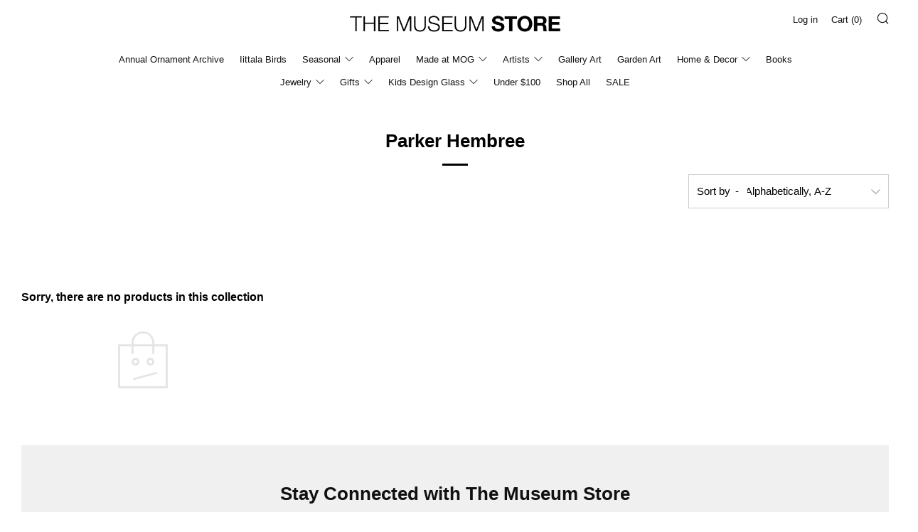

--- FILE ---
content_type: text/html; charset=utf-8
request_url: https://museumofglassstore.org/collections/daria-hembree
body_size: 23986
content:
<!doctype html>
<html class="no-js" lang="en">
<head>
  	<meta charset="utf-8">
  	<meta http-equiv="X-UA-Compatible" content="IE=edge,chrome=1">
  	<meta name="viewport" content="width=device-width, initial-scale=1.0, height=device-height, minimum-scale=1.0, user-scalable=0">
  	<meta name="theme-color" content="#000000">

	<!-- Network optimisations -->

<link rel="preload" as="style" href="//museumofglassstore.org/cdn/shop/t/10/assets/theme-critical.css?v=95635040958317734871605991055"><link rel="preconnect" href="//cdn.shopify.com" crossorigin>
<link rel="preconnect" href="//fonts.shopifycdn.com" crossorigin>
<link rel="preconnect" href="//v.shopify.com" crossorigin>
<link rel="preconnect" href="//ajax.googleapis.com" crossorigin>
<link rel="preconnect" href="//s.ytimg.com" crossorigin>
<link rel="preconnect" href="//www.youtube.com" crossorigin>
<link rel="dns-prefetch" href="//productreviews.shopifycdn.com">
<link rel="dns-prefetch" href="//maps.googleapis.com">
<link rel="dns-prefetch" href="//maps.gstatic.com">
<link rel="preconnect" href="https://monorail-edge.shopifysvc.com">

<link rel="canonical" href="https://museumofglassstore.org/collections/daria-hembree">
	    <link rel="shortcut icon" href="//museumofglassstore.org/cdn/shop/files/Untitled_design_32x32.png?v=1732131242" type="image/png">
	

	<!-- Title and description ================================================== --><title>Parker Hembree
&ndash; Museum of Glass</title><!-- /snippets/social-meta-tags.liquid -->




<meta property="og:site_name" content="Museum of Glass">
<meta property="og:url" content="https://museumofglassstore.org/collections/daria-hembree">
<meta property="og:title" content="Parker Hembree">
<meta property="og:type" content="product.group">
<meta property="og:description" content="Museum of Glass store offers a wide selection of items, from handmade glass art and museum publications, to unique jewelry, home décor and local gifts.">





  <meta name="twitter:site" content="@MuseumofGlass">

<meta name="twitter:card" content="summary_large_image">
<meta name="twitter:title" content="Parker Hembree">
<meta name="twitter:description" content="Museum of Glass store offers a wide selection of items, from handmade glass art and museum publications, to unique jewelry, home décor and local gifts.">

  	<!-- JS before CSSOM =================================================== -->
  	<script type="text/javascript">
		theme = {};
		theme.t = {};
		theme.map = {};
		theme.map_settings_url="//museumofglassstore.org/cdn/shop/t/10/assets/map_settings.min.js?v=139713383514298653791605991050";
		theme.cart_type = 'page';
		theme.cart_ajax = false;
		theme.routes = {
			rootUrl: "/",
			cartUrl: "/cart",
			cartAddUrl: "/cart/add",
			cartChangeUrl: "/cart/change"
		};
	</script>
	
	<style id="fontsupporttest">@font-face{font-family:"font";src:url("https://")}</style>
	<script type="text/javascript">
		function supportsFontFace() {
			function blacklist() {
				var match = /(WebKit|windows phone.+trident)\/(\d+)/i.exec(navigator.userAgent);
				return match && parseInt(match[2], 10) < (match[1] == 'WebKit' ? 533 : 6);
			}
			function hasFontFaceSrc() {
				var style = document.getElementById('fontsupporttest');
				var sheet = style.sheet || style.styleSheet;
				var cssText = sheet ? (sheet.cssRules && sheet.cssRules[0] ? sheet.cssRules[0].cssText : sheet.cssText || '') : '';
				return /src/i.test(cssText);
			}
			return !blacklist() && hasFontFaceSrc();
		}
		document.documentElement.classList.replace('no-js', 'js');
		if (window.matchMedia("(pointer: coarse)").matches) {document.documentElement.classList.add('touchevents')} else {document.documentElement.classList.add('no-touchevents')}
		if (supportsFontFace()) {document.documentElement.classList.add('fontface')}
	</script>
  	<script src="//museumofglassstore.org/cdn/shop/t/10/assets/jquery.min.js?v=60938658743091704111605991058" defer="defer"></script>
  	<script src="//museumofglassstore.org/cdn/shop/t/10/assets/vendor.min.js?v=90278687466543848511605991059" defer="defer"></script>
  	<script src="//museumofglassstore.org/cdn/shop/t/10/assets/ajax-cart.min.js?v=104655514923492747171605991073" defer="defer"></script>

  	<!-- CSS ================================================== -->
  	
<style data-shopify>





:root {
	--color--brand: #000000;
	--color--brand-dark: #000000;
	--color--brand-light: #0d0d0d;

	--color--accent: #ffc73f;
	--color--accent-dark: #ffc025;

	--color--link: #4d4d4d;
	--color--link-dark: #000000;

	--color--text: #000000;
	--color--text-light: rgba(0, 0, 0, 0.7);
	--color--text-lighter: rgba(0, 0, 0, 0.5);
	--color--text-lightest: rgba(0, 0, 0, 0.2);

	--color--text-bg: rgba(0, 0, 0, 0.1);

	--color--headings: #000000;
	--color--alt-text: #d24227;
	--color--btn: #ffffff;

	--color--product-bg: #ffffff;
	--color--product-sale: #d24227;

	--color--bg: #FFFFFF;
	--color--bg-alpha: rgba(255, 255, 255, 0.8);
	--color--bg-light: #ffffff;
	--color--bg-dark: #f2f2f2;

	--font--size-base: 15;
	--font--line-base: 30;

	--font--size-h1: 34;
	--font--size-h2: 26;
	--font--size-h3: 20;
	--font--size-h4: 19;
	--font--size-h5: 16;
	--font--size-h6: 15;

	--font--body: Helvetica, Arial, sans-serif;
	--font--body-style: normal;
    --font--body-weight: 400;

    --font--title: Helvetica, Arial, sans-serif;
	--font--title-weight: 700;
	--font--title-style: normal;
	--font--title-space: 0px;
	--font--title-transform: normal;
	--font--title-border: 1;
	--font--title-border-size: 3px;

	--font--nav: Helvetica, Arial, sans-serif;
	--font--nav-weight: 400;
	--font--nav-style: normal;
	--font--nav-space: 0px;
	--font--nav-transform: normal;
	--font--nav-size: 13px;

	--font--button: Helvetica, Arial, sans-serif;
	--font--button-weight: 700;
	--font--button-style: normal;
	--font--button-space: 0px;
	--font--button-transform: normal;
	--font--button-size: 13px;
	--font--button-mobile-size: 12px;

	--font--icon-url: //museumofglassstore.org/cdn/shop/t/10/assets/sb-icons.eot?v=69961381625854386191605991052;
}
</style>
	<style>






</style>

<link rel="stylesheet" href="//museumofglassstore.org/cdn/shop/t/10/assets/theme-critical.css?v=95635040958317734871605991055">

<link rel="preload" href="//museumofglassstore.org/cdn/shop/t/10/assets/theme.css?v=128834332622582487131605991051" as="style" onload="this.onload=null;this.rel='stylesheet'">
<noscript><link rel="stylesheet" href="//museumofglassstore.org/cdn/shop/t/10/assets/theme.css?v=128834332622582487131605991051"></noscript>
<script>
	/*! loadCSS rel=preload polyfill. [c]2017 Filament Group, Inc. MIT License */
	(function(w){"use strict";if(!w.loadCSS){w.loadCSS=function(){}}var rp=loadCSS.relpreload={};rp.support=(function(){var ret;try{ret=w.document.createElement("link").relList.supports("preload")}catch(e){ret=false}return function(){return ret}})();rp.bindMediaToggle=function(link){var finalMedia=link.media||"all";function enableStylesheet(){if(link.addEventListener){link.removeEventListener("load",enableStylesheet)}else if(link.attachEvent){link.detachEvent("onload",enableStylesheet)}link.setAttribute("onload",null);link.media=finalMedia}if(link.addEventListener){link.addEventListener("load",enableStylesheet)}else if(link.attachEvent){link.attachEvent("onload",enableStylesheet)}setTimeout(function(){link.rel="stylesheet";link.media="only x"});setTimeout(enableStylesheet,3000)};rp.poly=function(){if(rp.support()){return}var links=w.document.getElementsByTagName("link");for(var i=0;i<links.length;i+=1){var link=links[i];if(link.rel==="preload"&&link.getAttribute("as")==="style"&&!link.getAttribute("data-loadcss")){link.setAttribute("data-loadcss",true);rp.bindMediaToggle(link)}}};if(!rp.support()){rp.poly();var run=w.setInterval(rp.poly,500);if(w.addEventListener){w.addEventListener("load",function(){rp.poly();w.clearInterval(run)})}else if(w.attachEvent){w.attachEvent("onload",function(){rp.poly();w.clearInterval(run)})}}if(typeof exports!=="undefined"){exports.loadCSS=loadCSS}else{w.loadCSS=loadCSS}}(typeof global!=="undefined"?global:this));
</script>

	<!-- JS after CSSOM=================================================== -->
  	<script src="//museumofglassstore.org/cdn/shop/t/10/assets/theme.min.js?v=15630808708841757261605991062" defer="defer"></script>
  	<script src="//museumofglassstore.org/cdn/shop/t/10/assets/custom.js?v=152733329445290166911605991057" defer="defer"></script>

	

  	
  	

	<!-- Header hook for plugins ================================================== -->
  	<script>window.performance && window.performance.mark && window.performance.mark('shopify.content_for_header.start');</script><meta name="google-site-verification" content="Fl18lp-NJBJ9C_F6WCURQgkllF4x6Hm5wmPu1uanz84">
<meta name="facebook-domain-verification" content="tgrke4zoac5x6za9km4s11bw1jku14">
<meta id="shopify-digital-wallet" name="shopify-digital-wallet" content="/19711259/digital_wallets/dialog">
<meta name="shopify-checkout-api-token" content="9106a31c1d7be79107c8205734fbd26b">
<link rel="alternate" type="application/atom+xml" title="Feed" href="/collections/daria-hembree.atom" />
<link rel="alternate" type="application/json+oembed" href="https://museumofglassstore.org/collections/daria-hembree.oembed">
<script async="async" src="/checkouts/internal/preloads.js?locale=en-US"></script>
<link rel="preconnect" href="https://shop.app" crossorigin="anonymous">
<script async="async" src="https://shop.app/checkouts/internal/preloads.js?locale=en-US&shop_id=19711259" crossorigin="anonymous"></script>
<script id="apple-pay-shop-capabilities" type="application/json">{"shopId":19711259,"countryCode":"US","currencyCode":"USD","merchantCapabilities":["supports3DS"],"merchantId":"gid:\/\/shopify\/Shop\/19711259","merchantName":"Museum of Glass","requiredBillingContactFields":["postalAddress","email","phone"],"requiredShippingContactFields":["postalAddress","email","phone"],"shippingType":"shipping","supportedNetworks":["visa","masterCard","amex","discover","elo","jcb"],"total":{"type":"pending","label":"Museum of Glass","amount":"1.00"},"shopifyPaymentsEnabled":true,"supportsSubscriptions":true}</script>
<script id="shopify-features" type="application/json">{"accessToken":"9106a31c1d7be79107c8205734fbd26b","betas":["rich-media-storefront-analytics"],"domain":"museumofglassstore.org","predictiveSearch":true,"shopId":19711259,"locale":"en"}</script>
<script>var Shopify = Shopify || {};
Shopify.shop = "museum-of-glass.myshopify.com";
Shopify.locale = "en";
Shopify.currency = {"active":"USD","rate":"1.0"};
Shopify.country = "US";
Shopify.theme = {"name":"Venue 4.8.1","id":83926024227,"schema_name":"Venue","schema_version":"4.8.1","theme_store_id":836,"role":"main"};
Shopify.theme.handle = "null";
Shopify.theme.style = {"id":null,"handle":null};
Shopify.cdnHost = "museumofglassstore.org/cdn";
Shopify.routes = Shopify.routes || {};
Shopify.routes.root = "/";</script>
<script type="module">!function(o){(o.Shopify=o.Shopify||{}).modules=!0}(window);</script>
<script>!function(o){function n(){var o=[];function n(){o.push(Array.prototype.slice.apply(arguments))}return n.q=o,n}var t=o.Shopify=o.Shopify||{};t.loadFeatures=n(),t.autoloadFeatures=n()}(window);</script>
<script>
  window.ShopifyPay = window.ShopifyPay || {};
  window.ShopifyPay.apiHost = "shop.app\/pay";
  window.ShopifyPay.redirectState = null;
</script>
<script id="shop-js-analytics" type="application/json">{"pageType":"collection"}</script>
<script defer="defer" async type="module" src="//museumofglassstore.org/cdn/shopifycloud/shop-js/modules/v2/client.init-shop-cart-sync_BT-GjEfc.en.esm.js"></script>
<script defer="defer" async type="module" src="//museumofglassstore.org/cdn/shopifycloud/shop-js/modules/v2/chunk.common_D58fp_Oc.esm.js"></script>
<script defer="defer" async type="module" src="//museumofglassstore.org/cdn/shopifycloud/shop-js/modules/v2/chunk.modal_xMitdFEc.esm.js"></script>
<script type="module">
  await import("//museumofglassstore.org/cdn/shopifycloud/shop-js/modules/v2/client.init-shop-cart-sync_BT-GjEfc.en.esm.js");
await import("//museumofglassstore.org/cdn/shopifycloud/shop-js/modules/v2/chunk.common_D58fp_Oc.esm.js");
await import("//museumofglassstore.org/cdn/shopifycloud/shop-js/modules/v2/chunk.modal_xMitdFEc.esm.js");

  window.Shopify.SignInWithShop?.initShopCartSync?.({"fedCMEnabled":true,"windoidEnabled":true});

</script>
<script>
  window.Shopify = window.Shopify || {};
  if (!window.Shopify.featureAssets) window.Shopify.featureAssets = {};
  window.Shopify.featureAssets['shop-js'] = {"shop-cart-sync":["modules/v2/client.shop-cart-sync_DZOKe7Ll.en.esm.js","modules/v2/chunk.common_D58fp_Oc.esm.js","modules/v2/chunk.modal_xMitdFEc.esm.js"],"init-fed-cm":["modules/v2/client.init-fed-cm_B6oLuCjv.en.esm.js","modules/v2/chunk.common_D58fp_Oc.esm.js","modules/v2/chunk.modal_xMitdFEc.esm.js"],"shop-cash-offers":["modules/v2/client.shop-cash-offers_D2sdYoxE.en.esm.js","modules/v2/chunk.common_D58fp_Oc.esm.js","modules/v2/chunk.modal_xMitdFEc.esm.js"],"shop-login-button":["modules/v2/client.shop-login-button_QeVjl5Y3.en.esm.js","modules/v2/chunk.common_D58fp_Oc.esm.js","modules/v2/chunk.modal_xMitdFEc.esm.js"],"pay-button":["modules/v2/client.pay-button_DXTOsIq6.en.esm.js","modules/v2/chunk.common_D58fp_Oc.esm.js","modules/v2/chunk.modal_xMitdFEc.esm.js"],"shop-button":["modules/v2/client.shop-button_DQZHx9pm.en.esm.js","modules/v2/chunk.common_D58fp_Oc.esm.js","modules/v2/chunk.modal_xMitdFEc.esm.js"],"avatar":["modules/v2/client.avatar_BTnouDA3.en.esm.js"],"init-windoid":["modules/v2/client.init-windoid_CR1B-cfM.en.esm.js","modules/v2/chunk.common_D58fp_Oc.esm.js","modules/v2/chunk.modal_xMitdFEc.esm.js"],"init-shop-for-new-customer-accounts":["modules/v2/client.init-shop-for-new-customer-accounts_C_vY_xzh.en.esm.js","modules/v2/client.shop-login-button_QeVjl5Y3.en.esm.js","modules/v2/chunk.common_D58fp_Oc.esm.js","modules/v2/chunk.modal_xMitdFEc.esm.js"],"init-shop-email-lookup-coordinator":["modules/v2/client.init-shop-email-lookup-coordinator_BI7n9ZSv.en.esm.js","modules/v2/chunk.common_D58fp_Oc.esm.js","modules/v2/chunk.modal_xMitdFEc.esm.js"],"init-shop-cart-sync":["modules/v2/client.init-shop-cart-sync_BT-GjEfc.en.esm.js","modules/v2/chunk.common_D58fp_Oc.esm.js","modules/v2/chunk.modal_xMitdFEc.esm.js"],"shop-toast-manager":["modules/v2/client.shop-toast-manager_DiYdP3xc.en.esm.js","modules/v2/chunk.common_D58fp_Oc.esm.js","modules/v2/chunk.modal_xMitdFEc.esm.js"],"init-customer-accounts":["modules/v2/client.init-customer-accounts_D9ZNqS-Q.en.esm.js","modules/v2/client.shop-login-button_QeVjl5Y3.en.esm.js","modules/v2/chunk.common_D58fp_Oc.esm.js","modules/v2/chunk.modal_xMitdFEc.esm.js"],"init-customer-accounts-sign-up":["modules/v2/client.init-customer-accounts-sign-up_iGw4briv.en.esm.js","modules/v2/client.shop-login-button_QeVjl5Y3.en.esm.js","modules/v2/chunk.common_D58fp_Oc.esm.js","modules/v2/chunk.modal_xMitdFEc.esm.js"],"shop-follow-button":["modules/v2/client.shop-follow-button_CqMgW2wH.en.esm.js","modules/v2/chunk.common_D58fp_Oc.esm.js","modules/v2/chunk.modal_xMitdFEc.esm.js"],"checkout-modal":["modules/v2/client.checkout-modal_xHeaAweL.en.esm.js","modules/v2/chunk.common_D58fp_Oc.esm.js","modules/v2/chunk.modal_xMitdFEc.esm.js"],"shop-login":["modules/v2/client.shop-login_D91U-Q7h.en.esm.js","modules/v2/chunk.common_D58fp_Oc.esm.js","modules/v2/chunk.modal_xMitdFEc.esm.js"],"lead-capture":["modules/v2/client.lead-capture_BJmE1dJe.en.esm.js","modules/v2/chunk.common_D58fp_Oc.esm.js","modules/v2/chunk.modal_xMitdFEc.esm.js"],"payment-terms":["modules/v2/client.payment-terms_Ci9AEqFq.en.esm.js","modules/v2/chunk.common_D58fp_Oc.esm.js","modules/v2/chunk.modal_xMitdFEc.esm.js"]};
</script>
<script id="__st">var __st={"a":19711259,"offset":-28800,"reqid":"b8a22596-ae08-44eb-9414-59adacf5f1d4-1769091177","pageurl":"museumofglassstore.org\/collections\/daria-hembree","u":"70a20e32eba7","p":"collection","rtyp":"collection","rid":264685092899};</script>
<script>window.ShopifyPaypalV4VisibilityTracking = true;</script>
<script id="captcha-bootstrap">!function(){'use strict';const t='contact',e='account',n='new_comment',o=[[t,t],['blogs',n],['comments',n],[t,'customer']],c=[[e,'customer_login'],[e,'guest_login'],[e,'recover_customer_password'],[e,'create_customer']],r=t=>t.map((([t,e])=>`form[action*='/${t}']:not([data-nocaptcha='true']) input[name='form_type'][value='${e}']`)).join(','),a=t=>()=>t?[...document.querySelectorAll(t)].map((t=>t.form)):[];function s(){const t=[...o],e=r(t);return a(e)}const i='password',u='form_key',d=['recaptcha-v3-token','g-recaptcha-response','h-captcha-response',i],f=()=>{try{return window.sessionStorage}catch{return}},m='__shopify_v',_=t=>t.elements[u];function p(t,e,n=!1){try{const o=window.sessionStorage,c=JSON.parse(o.getItem(e)),{data:r}=function(t){const{data:e,action:n}=t;return t[m]||n?{data:e,action:n}:{data:t,action:n}}(c);for(const[e,n]of Object.entries(r))t.elements[e]&&(t.elements[e].value=n);n&&o.removeItem(e)}catch(o){console.error('form repopulation failed',{error:o})}}const l='form_type',E='cptcha';function T(t){t.dataset[E]=!0}const w=window,h=w.document,L='Shopify',v='ce_forms',y='captcha';let A=!1;((t,e)=>{const n=(g='f06e6c50-85a8-45c8-87d0-21a2b65856fe',I='https://cdn.shopify.com/shopifycloud/storefront-forms-hcaptcha/ce_storefront_forms_captcha_hcaptcha.v1.5.2.iife.js',D={infoText:'Protected by hCaptcha',privacyText:'Privacy',termsText:'Terms'},(t,e,n)=>{const o=w[L][v],c=o.bindForm;if(c)return c(t,g,e,D).then(n);var r;o.q.push([[t,g,e,D],n]),r=I,A||(h.body.append(Object.assign(h.createElement('script'),{id:'captcha-provider',async:!0,src:r})),A=!0)});var g,I,D;w[L]=w[L]||{},w[L][v]=w[L][v]||{},w[L][v].q=[],w[L][y]=w[L][y]||{},w[L][y].protect=function(t,e){n(t,void 0,e),T(t)},Object.freeze(w[L][y]),function(t,e,n,w,h,L){const[v,y,A,g]=function(t,e,n){const i=e?o:[],u=t?c:[],d=[...i,...u],f=r(d),m=r(i),_=r(d.filter((([t,e])=>n.includes(e))));return[a(f),a(m),a(_),s()]}(w,h,L),I=t=>{const e=t.target;return e instanceof HTMLFormElement?e:e&&e.form},D=t=>v().includes(t);t.addEventListener('submit',(t=>{const e=I(t);if(!e)return;const n=D(e)&&!e.dataset.hcaptchaBound&&!e.dataset.recaptchaBound,o=_(e),c=g().includes(e)&&(!o||!o.value);(n||c)&&t.preventDefault(),c&&!n&&(function(t){try{if(!f())return;!function(t){const e=f();if(!e)return;const n=_(t);if(!n)return;const o=n.value;o&&e.removeItem(o)}(t);const e=Array.from(Array(32),(()=>Math.random().toString(36)[2])).join('');!function(t,e){_(t)||t.append(Object.assign(document.createElement('input'),{type:'hidden',name:u})),t.elements[u].value=e}(t,e),function(t,e){const n=f();if(!n)return;const o=[...t.querySelectorAll(`input[type='${i}']`)].map((({name:t})=>t)),c=[...d,...o],r={};for(const[a,s]of new FormData(t).entries())c.includes(a)||(r[a]=s);n.setItem(e,JSON.stringify({[m]:1,action:t.action,data:r}))}(t,e)}catch(e){console.error('failed to persist form',e)}}(e),e.submit())}));const S=(t,e)=>{t&&!t.dataset[E]&&(n(t,e.some((e=>e===t))),T(t))};for(const o of['focusin','change'])t.addEventListener(o,(t=>{const e=I(t);D(e)&&S(e,y())}));const B=e.get('form_key'),M=e.get(l),P=B&&M;t.addEventListener('DOMContentLoaded',(()=>{const t=y();if(P)for(const e of t)e.elements[l].value===M&&p(e,B);[...new Set([...A(),...v().filter((t=>'true'===t.dataset.shopifyCaptcha))])].forEach((e=>S(e,t)))}))}(h,new URLSearchParams(w.location.search),n,t,e,['guest_login'])})(!0,!0)}();</script>
<script integrity="sha256-4kQ18oKyAcykRKYeNunJcIwy7WH5gtpwJnB7kiuLZ1E=" data-source-attribution="shopify.loadfeatures" defer="defer" src="//museumofglassstore.org/cdn/shopifycloud/storefront/assets/storefront/load_feature-a0a9edcb.js" crossorigin="anonymous"></script>
<script crossorigin="anonymous" defer="defer" src="//museumofglassstore.org/cdn/shopifycloud/storefront/assets/shopify_pay/storefront-65b4c6d7.js?v=20250812"></script>
<script data-source-attribution="shopify.dynamic_checkout.dynamic.init">var Shopify=Shopify||{};Shopify.PaymentButton=Shopify.PaymentButton||{isStorefrontPortableWallets:!0,init:function(){window.Shopify.PaymentButton.init=function(){};var t=document.createElement("script");t.src="https://museumofglassstore.org/cdn/shopifycloud/portable-wallets/latest/portable-wallets.en.js",t.type="module",document.head.appendChild(t)}};
</script>
<script data-source-attribution="shopify.dynamic_checkout.buyer_consent">
  function portableWalletsHideBuyerConsent(e){var t=document.getElementById("shopify-buyer-consent"),n=document.getElementById("shopify-subscription-policy-button");t&&n&&(t.classList.add("hidden"),t.setAttribute("aria-hidden","true"),n.removeEventListener("click",e))}function portableWalletsShowBuyerConsent(e){var t=document.getElementById("shopify-buyer-consent"),n=document.getElementById("shopify-subscription-policy-button");t&&n&&(t.classList.remove("hidden"),t.removeAttribute("aria-hidden"),n.addEventListener("click",e))}window.Shopify?.PaymentButton&&(window.Shopify.PaymentButton.hideBuyerConsent=portableWalletsHideBuyerConsent,window.Shopify.PaymentButton.showBuyerConsent=portableWalletsShowBuyerConsent);
</script>
<script data-source-attribution="shopify.dynamic_checkout.cart.bootstrap">document.addEventListener("DOMContentLoaded",(function(){function t(){return document.querySelector("shopify-accelerated-checkout-cart, shopify-accelerated-checkout")}if(t())Shopify.PaymentButton.init();else{new MutationObserver((function(e,n){t()&&(Shopify.PaymentButton.init(),n.disconnect())})).observe(document.body,{childList:!0,subtree:!0})}}));
</script>
<link id="shopify-accelerated-checkout-styles" rel="stylesheet" media="screen" href="https://museumofglassstore.org/cdn/shopifycloud/portable-wallets/latest/accelerated-checkout-backwards-compat.css" crossorigin="anonymous">
<style id="shopify-accelerated-checkout-cart">
        #shopify-buyer-consent {
  margin-top: 1em;
  display: inline-block;
  width: 100%;
}

#shopify-buyer-consent.hidden {
  display: none;
}

#shopify-subscription-policy-button {
  background: none;
  border: none;
  padding: 0;
  text-decoration: underline;
  font-size: inherit;
  cursor: pointer;
}

#shopify-subscription-policy-button::before {
  box-shadow: none;
}

      </style>

<script>window.performance && window.performance.mark && window.performance.mark('shopify.content_for_header.end');</script>
<link href="https://monorail-edge.shopifysvc.com" rel="dns-prefetch">
<script>(function(){if ("sendBeacon" in navigator && "performance" in window) {try {var session_token_from_headers = performance.getEntriesByType('navigation')[0].serverTiming.find(x => x.name == '_s').description;} catch {var session_token_from_headers = undefined;}var session_cookie_matches = document.cookie.match(/_shopify_s=([^;]*)/);var session_token_from_cookie = session_cookie_matches && session_cookie_matches.length === 2 ? session_cookie_matches[1] : "";var session_token = session_token_from_headers || session_token_from_cookie || "";function handle_abandonment_event(e) {var entries = performance.getEntries().filter(function(entry) {return /monorail-edge.shopifysvc.com/.test(entry.name);});if (!window.abandonment_tracked && entries.length === 0) {window.abandonment_tracked = true;var currentMs = Date.now();var navigation_start = performance.timing.navigationStart;var payload = {shop_id: 19711259,url: window.location.href,navigation_start,duration: currentMs - navigation_start,session_token,page_type: "collection"};window.navigator.sendBeacon("https://monorail-edge.shopifysvc.com/v1/produce", JSON.stringify({schema_id: "online_store_buyer_site_abandonment/1.1",payload: payload,metadata: {event_created_at_ms: currentMs,event_sent_at_ms: currentMs}}));}}window.addEventListener('pagehide', handle_abandonment_event);}}());</script>
<script id="web-pixels-manager-setup">(function e(e,d,r,n,o){if(void 0===o&&(o={}),!Boolean(null===(a=null===(i=window.Shopify)||void 0===i?void 0:i.analytics)||void 0===a?void 0:a.replayQueue)){var i,a;window.Shopify=window.Shopify||{};var t=window.Shopify;t.analytics=t.analytics||{};var s=t.analytics;s.replayQueue=[],s.publish=function(e,d,r){return s.replayQueue.push([e,d,r]),!0};try{self.performance.mark("wpm:start")}catch(e){}var l=function(){var e={modern:/Edge?\/(1{2}[4-9]|1[2-9]\d|[2-9]\d{2}|\d{4,})\.\d+(\.\d+|)|Firefox\/(1{2}[4-9]|1[2-9]\d|[2-9]\d{2}|\d{4,})\.\d+(\.\d+|)|Chrom(ium|e)\/(9{2}|\d{3,})\.\d+(\.\d+|)|(Maci|X1{2}).+ Version\/(15\.\d+|(1[6-9]|[2-9]\d|\d{3,})\.\d+)([,.]\d+|)( \(\w+\)|)( Mobile\/\w+|) Safari\/|Chrome.+OPR\/(9{2}|\d{3,})\.\d+\.\d+|(CPU[ +]OS|iPhone[ +]OS|CPU[ +]iPhone|CPU IPhone OS|CPU iPad OS)[ +]+(15[._]\d+|(1[6-9]|[2-9]\d|\d{3,})[._]\d+)([._]\d+|)|Android:?[ /-](13[3-9]|1[4-9]\d|[2-9]\d{2}|\d{4,})(\.\d+|)(\.\d+|)|Android.+Firefox\/(13[5-9]|1[4-9]\d|[2-9]\d{2}|\d{4,})\.\d+(\.\d+|)|Android.+Chrom(ium|e)\/(13[3-9]|1[4-9]\d|[2-9]\d{2}|\d{4,})\.\d+(\.\d+|)|SamsungBrowser\/([2-9]\d|\d{3,})\.\d+/,legacy:/Edge?\/(1[6-9]|[2-9]\d|\d{3,})\.\d+(\.\d+|)|Firefox\/(5[4-9]|[6-9]\d|\d{3,})\.\d+(\.\d+|)|Chrom(ium|e)\/(5[1-9]|[6-9]\d|\d{3,})\.\d+(\.\d+|)([\d.]+$|.*Safari\/(?![\d.]+ Edge\/[\d.]+$))|(Maci|X1{2}).+ Version\/(10\.\d+|(1[1-9]|[2-9]\d|\d{3,})\.\d+)([,.]\d+|)( \(\w+\)|)( Mobile\/\w+|) Safari\/|Chrome.+OPR\/(3[89]|[4-9]\d|\d{3,})\.\d+\.\d+|(CPU[ +]OS|iPhone[ +]OS|CPU[ +]iPhone|CPU IPhone OS|CPU iPad OS)[ +]+(10[._]\d+|(1[1-9]|[2-9]\d|\d{3,})[._]\d+)([._]\d+|)|Android:?[ /-](13[3-9]|1[4-9]\d|[2-9]\d{2}|\d{4,})(\.\d+|)(\.\d+|)|Mobile Safari.+OPR\/([89]\d|\d{3,})\.\d+\.\d+|Android.+Firefox\/(13[5-9]|1[4-9]\d|[2-9]\d{2}|\d{4,})\.\d+(\.\d+|)|Android.+Chrom(ium|e)\/(13[3-9]|1[4-9]\d|[2-9]\d{2}|\d{4,})\.\d+(\.\d+|)|Android.+(UC? ?Browser|UCWEB|U3)[ /]?(15\.([5-9]|\d{2,})|(1[6-9]|[2-9]\d|\d{3,})\.\d+)\.\d+|SamsungBrowser\/(5\.\d+|([6-9]|\d{2,})\.\d+)|Android.+MQ{2}Browser\/(14(\.(9|\d{2,})|)|(1[5-9]|[2-9]\d|\d{3,})(\.\d+|))(\.\d+|)|K[Aa][Ii]OS\/(3\.\d+|([4-9]|\d{2,})\.\d+)(\.\d+|)/},d=e.modern,r=e.legacy,n=navigator.userAgent;return n.match(d)?"modern":n.match(r)?"legacy":"unknown"}(),u="modern"===l?"modern":"legacy",c=(null!=n?n:{modern:"",legacy:""})[u],f=function(e){return[e.baseUrl,"/wpm","/b",e.hashVersion,"modern"===e.buildTarget?"m":"l",".js"].join("")}({baseUrl:d,hashVersion:r,buildTarget:u}),m=function(e){var d=e.version,r=e.bundleTarget,n=e.surface,o=e.pageUrl,i=e.monorailEndpoint;return{emit:function(e){var a=e.status,t=e.errorMsg,s=(new Date).getTime(),l=JSON.stringify({metadata:{event_sent_at_ms:s},events:[{schema_id:"web_pixels_manager_load/3.1",payload:{version:d,bundle_target:r,page_url:o,status:a,surface:n,error_msg:t},metadata:{event_created_at_ms:s}}]});if(!i)return console&&console.warn&&console.warn("[Web Pixels Manager] No Monorail endpoint provided, skipping logging."),!1;try{return self.navigator.sendBeacon.bind(self.navigator)(i,l)}catch(e){}var u=new XMLHttpRequest;try{return u.open("POST",i,!0),u.setRequestHeader("Content-Type","text/plain"),u.send(l),!0}catch(e){return console&&console.warn&&console.warn("[Web Pixels Manager] Got an unhandled error while logging to Monorail."),!1}}}}({version:r,bundleTarget:l,surface:e.surface,pageUrl:self.location.href,monorailEndpoint:e.monorailEndpoint});try{o.browserTarget=l,function(e){var d=e.src,r=e.async,n=void 0===r||r,o=e.onload,i=e.onerror,a=e.sri,t=e.scriptDataAttributes,s=void 0===t?{}:t,l=document.createElement("script"),u=document.querySelector("head"),c=document.querySelector("body");if(l.async=n,l.src=d,a&&(l.integrity=a,l.crossOrigin="anonymous"),s)for(var f in s)if(Object.prototype.hasOwnProperty.call(s,f))try{l.dataset[f]=s[f]}catch(e){}if(o&&l.addEventListener("load",o),i&&l.addEventListener("error",i),u)u.appendChild(l);else{if(!c)throw new Error("Did not find a head or body element to append the script");c.appendChild(l)}}({src:f,async:!0,onload:function(){if(!function(){var e,d;return Boolean(null===(d=null===(e=window.Shopify)||void 0===e?void 0:e.analytics)||void 0===d?void 0:d.initialized)}()){var d=window.webPixelsManager.init(e)||void 0;if(d){var r=window.Shopify.analytics;r.replayQueue.forEach((function(e){var r=e[0],n=e[1],o=e[2];d.publishCustomEvent(r,n,o)})),r.replayQueue=[],r.publish=d.publishCustomEvent,r.visitor=d.visitor,r.initialized=!0}}},onerror:function(){return m.emit({status:"failed",errorMsg:"".concat(f," has failed to load")})},sri:function(e){var d=/^sha384-[A-Za-z0-9+/=]+$/;return"string"==typeof e&&d.test(e)}(c)?c:"",scriptDataAttributes:o}),m.emit({status:"loading"})}catch(e){m.emit({status:"failed",errorMsg:(null==e?void 0:e.message)||"Unknown error"})}}})({shopId: 19711259,storefrontBaseUrl: "https://museumofglassstore.org",extensionsBaseUrl: "https://extensions.shopifycdn.com/cdn/shopifycloud/web-pixels-manager",monorailEndpoint: "https://monorail-edge.shopifysvc.com/unstable/produce_batch",surface: "storefront-renderer",enabledBetaFlags: ["2dca8a86"],webPixelsConfigList: [{"id":"160956451","configuration":"{\"config\":\"{\\\"pixel_id\\\":\\\"G-ZXS8NMGKP1\\\",\\\"target_country\\\":\\\"US\\\",\\\"gtag_events\\\":[{\\\"type\\\":\\\"begin_checkout\\\",\\\"action_label\\\":\\\"G-ZXS8NMGKP1\\\"},{\\\"type\\\":\\\"search\\\",\\\"action_label\\\":\\\"G-ZXS8NMGKP1\\\"},{\\\"type\\\":\\\"view_item\\\",\\\"action_label\\\":[\\\"G-ZXS8NMGKP1\\\",\\\"MC-H1GCHV3CNC\\\"]},{\\\"type\\\":\\\"purchase\\\",\\\"action_label\\\":[\\\"G-ZXS8NMGKP1\\\",\\\"MC-H1GCHV3CNC\\\"]},{\\\"type\\\":\\\"page_view\\\",\\\"action_label\\\":[\\\"G-ZXS8NMGKP1\\\",\\\"MC-H1GCHV3CNC\\\"]},{\\\"type\\\":\\\"add_payment_info\\\",\\\"action_label\\\":\\\"G-ZXS8NMGKP1\\\"},{\\\"type\\\":\\\"add_to_cart\\\",\\\"action_label\\\":\\\"G-ZXS8NMGKP1\\\"}],\\\"enable_monitoring_mode\\\":false}\"}","eventPayloadVersion":"v1","runtimeContext":"OPEN","scriptVersion":"b2a88bafab3e21179ed38636efcd8a93","type":"APP","apiClientId":1780363,"privacyPurposes":[],"dataSharingAdjustments":{"protectedCustomerApprovalScopes":["read_customer_address","read_customer_email","read_customer_name","read_customer_personal_data","read_customer_phone"]}},{"id":"shopify-app-pixel","configuration":"{}","eventPayloadVersion":"v1","runtimeContext":"STRICT","scriptVersion":"0450","apiClientId":"shopify-pixel","type":"APP","privacyPurposes":["ANALYTICS","MARKETING"]},{"id":"shopify-custom-pixel","eventPayloadVersion":"v1","runtimeContext":"LAX","scriptVersion":"0450","apiClientId":"shopify-pixel","type":"CUSTOM","privacyPurposes":["ANALYTICS","MARKETING"]}],isMerchantRequest: false,initData: {"shop":{"name":"Museum of Glass","paymentSettings":{"currencyCode":"USD"},"myshopifyDomain":"museum-of-glass.myshopify.com","countryCode":"US","storefrontUrl":"https:\/\/museumofglassstore.org"},"customer":null,"cart":null,"checkout":null,"productVariants":[],"purchasingCompany":null},},"https://museumofglassstore.org/cdn","fcfee988w5aeb613cpc8e4bc33m6693e112",{"modern":"","legacy":""},{"shopId":"19711259","storefrontBaseUrl":"https:\/\/museumofglassstore.org","extensionBaseUrl":"https:\/\/extensions.shopifycdn.com\/cdn\/shopifycloud\/web-pixels-manager","surface":"storefront-renderer","enabledBetaFlags":"[\"2dca8a86\"]","isMerchantRequest":"false","hashVersion":"fcfee988w5aeb613cpc8e4bc33m6693e112","publish":"custom","events":"[[\"page_viewed\",{}],[\"collection_viewed\",{\"collection\":{\"id\":\"264685092899\",\"title\":\"Parker Hembree\",\"productVariants\":[]}}]]"});</script><script>
  window.ShopifyAnalytics = window.ShopifyAnalytics || {};
  window.ShopifyAnalytics.meta = window.ShopifyAnalytics.meta || {};
  window.ShopifyAnalytics.meta.currency = 'USD';
  var meta = {"products":[],"page":{"pageType":"collection","resourceType":"collection","resourceId":264685092899,"requestId":"b8a22596-ae08-44eb-9414-59adacf5f1d4-1769091177"}};
  for (var attr in meta) {
    window.ShopifyAnalytics.meta[attr] = meta[attr];
  }
</script>
<script class="analytics">
  (function () {
    var customDocumentWrite = function(content) {
      var jquery = null;

      if (window.jQuery) {
        jquery = window.jQuery;
      } else if (window.Checkout && window.Checkout.$) {
        jquery = window.Checkout.$;
      }

      if (jquery) {
        jquery('body').append(content);
      }
    };

    var hasLoggedConversion = function(token) {
      if (token) {
        return document.cookie.indexOf('loggedConversion=' + token) !== -1;
      }
      return false;
    }

    var setCookieIfConversion = function(token) {
      if (token) {
        var twoMonthsFromNow = new Date(Date.now());
        twoMonthsFromNow.setMonth(twoMonthsFromNow.getMonth() + 2);

        document.cookie = 'loggedConversion=' + token + '; expires=' + twoMonthsFromNow;
      }
    }

    var trekkie = window.ShopifyAnalytics.lib = window.trekkie = window.trekkie || [];
    if (trekkie.integrations) {
      return;
    }
    trekkie.methods = [
      'identify',
      'page',
      'ready',
      'track',
      'trackForm',
      'trackLink'
    ];
    trekkie.factory = function(method) {
      return function() {
        var args = Array.prototype.slice.call(arguments);
        args.unshift(method);
        trekkie.push(args);
        return trekkie;
      };
    };
    for (var i = 0; i < trekkie.methods.length; i++) {
      var key = trekkie.methods[i];
      trekkie[key] = trekkie.factory(key);
    }
    trekkie.load = function(config) {
      trekkie.config = config || {};
      trekkie.config.initialDocumentCookie = document.cookie;
      var first = document.getElementsByTagName('script')[0];
      var script = document.createElement('script');
      script.type = 'text/javascript';
      script.onerror = function(e) {
        var scriptFallback = document.createElement('script');
        scriptFallback.type = 'text/javascript';
        scriptFallback.onerror = function(error) {
                var Monorail = {
      produce: function produce(monorailDomain, schemaId, payload) {
        var currentMs = new Date().getTime();
        var event = {
          schema_id: schemaId,
          payload: payload,
          metadata: {
            event_created_at_ms: currentMs,
            event_sent_at_ms: currentMs
          }
        };
        return Monorail.sendRequest("https://" + monorailDomain + "/v1/produce", JSON.stringify(event));
      },
      sendRequest: function sendRequest(endpointUrl, payload) {
        // Try the sendBeacon API
        if (window && window.navigator && typeof window.navigator.sendBeacon === 'function' && typeof window.Blob === 'function' && !Monorail.isIos12()) {
          var blobData = new window.Blob([payload], {
            type: 'text/plain'
          });

          if (window.navigator.sendBeacon(endpointUrl, blobData)) {
            return true;
          } // sendBeacon was not successful

        } // XHR beacon

        var xhr = new XMLHttpRequest();

        try {
          xhr.open('POST', endpointUrl);
          xhr.setRequestHeader('Content-Type', 'text/plain');
          xhr.send(payload);
        } catch (e) {
          console.log(e);
        }

        return false;
      },
      isIos12: function isIos12() {
        return window.navigator.userAgent.lastIndexOf('iPhone; CPU iPhone OS 12_') !== -1 || window.navigator.userAgent.lastIndexOf('iPad; CPU OS 12_') !== -1;
      }
    };
    Monorail.produce('monorail-edge.shopifysvc.com',
      'trekkie_storefront_load_errors/1.1',
      {shop_id: 19711259,
      theme_id: 83926024227,
      app_name: "storefront",
      context_url: window.location.href,
      source_url: "//museumofglassstore.org/cdn/s/trekkie.storefront.1bbfab421998800ff09850b62e84b8915387986d.min.js"});

        };
        scriptFallback.async = true;
        scriptFallback.src = '//museumofglassstore.org/cdn/s/trekkie.storefront.1bbfab421998800ff09850b62e84b8915387986d.min.js';
        first.parentNode.insertBefore(scriptFallback, first);
      };
      script.async = true;
      script.src = '//museumofglassstore.org/cdn/s/trekkie.storefront.1bbfab421998800ff09850b62e84b8915387986d.min.js';
      first.parentNode.insertBefore(script, first);
    };
    trekkie.load(
      {"Trekkie":{"appName":"storefront","development":false,"defaultAttributes":{"shopId":19711259,"isMerchantRequest":null,"themeId":83926024227,"themeCityHash":"1520582758122486316","contentLanguage":"en","currency":"USD","eventMetadataId":"e2a34a8d-c950-4fb4-acc1-abcb86d585e6"},"isServerSideCookieWritingEnabled":true,"monorailRegion":"shop_domain","enabledBetaFlags":["65f19447"]},"Session Attribution":{},"S2S":{"facebookCapiEnabled":false,"source":"trekkie-storefront-renderer","apiClientId":580111}}
    );

    var loaded = false;
    trekkie.ready(function() {
      if (loaded) return;
      loaded = true;

      window.ShopifyAnalytics.lib = window.trekkie;

      var originalDocumentWrite = document.write;
      document.write = customDocumentWrite;
      try { window.ShopifyAnalytics.merchantGoogleAnalytics.call(this); } catch(error) {};
      document.write = originalDocumentWrite;

      window.ShopifyAnalytics.lib.page(null,{"pageType":"collection","resourceType":"collection","resourceId":264685092899,"requestId":"b8a22596-ae08-44eb-9414-59adacf5f1d4-1769091177","shopifyEmitted":true});

      var match = window.location.pathname.match(/checkouts\/(.+)\/(thank_you|post_purchase)/)
      var token = match? match[1]: undefined;
      if (!hasLoggedConversion(token)) {
        setCookieIfConversion(token);
        window.ShopifyAnalytics.lib.track("Viewed Product Category",{"currency":"USD","category":"Collection: daria-hembree","collectionName":"daria-hembree","collectionId":264685092899,"nonInteraction":true},undefined,undefined,{"shopifyEmitted":true});
      }
    });


        var eventsListenerScript = document.createElement('script');
        eventsListenerScript.async = true;
        eventsListenerScript.src = "//museumofglassstore.org/cdn/shopifycloud/storefront/assets/shop_events_listener-3da45d37.js";
        document.getElementsByTagName('head')[0].appendChild(eventsListenerScript);

})();</script>
  <script>
  if (!window.ga || (window.ga && typeof window.ga !== 'function')) {
    window.ga = function ga() {
      (window.ga.q = window.ga.q || []).push(arguments);
      if (window.Shopify && window.Shopify.analytics && typeof window.Shopify.analytics.publish === 'function') {
        window.Shopify.analytics.publish("ga_stub_called", {}, {sendTo: "google_osp_migration"});
      }
      console.error("Shopify's Google Analytics stub called with:", Array.from(arguments), "\nSee https://help.shopify.com/manual/promoting-marketing/pixels/pixel-migration#google for more information.");
    };
    if (window.Shopify && window.Shopify.analytics && typeof window.Shopify.analytics.publish === 'function') {
      window.Shopify.analytics.publish("ga_stub_initialized", {}, {sendTo: "google_osp_migration"});
    }
  }
</script>
<script
  defer
  src="https://museumofglassstore.org/cdn/shopifycloud/perf-kit/shopify-perf-kit-3.0.4.min.js"
  data-application="storefront-renderer"
  data-shop-id="19711259"
  data-render-region="gcp-us-central1"
  data-page-type="collection"
  data-theme-instance-id="83926024227"
  data-theme-name="Venue"
  data-theme-version="4.8.1"
  data-monorail-region="shop_domain"
  data-resource-timing-sampling-rate="10"
  data-shs="true"
  data-shs-beacon="true"
  data-shs-export-with-fetch="true"
  data-shs-logs-sample-rate="1"
  data-shs-beacon-endpoint="https://museumofglassstore.org/api/collect"
></script>
</head>

<body id="parker-hembree" class="template-collection" data-anim-fade="false" data-anim-load="false" data-anim-interval-style="fade_down" data-anim-zoom="true" data-anim-interval="true" data-heading-border="true">
	<script type="text/javascript">
		//loading class for animations
		document.body.className += ' ' + 'js-theme-loading';
		setTimeout(function(){
			document.body.className = document.body.className.replace('js-theme-loading','js-theme-loaded');
		}, 300);
	</script>

	<div class="page-transition"></div>

	<div class="page-container">
		<div id="shopify-section-mobile-drawer" class="shopify-section js-section__mobile-draw"><style>
.mobile-draw,
.mobile-draw .mfp-close {
    background-color: #ffffff;
}
.mobile-draw__localize {
    background-color: #f2f2f2;
}
</style>

<div class="mobile-draw mobile-draw--dark js-menu-draw mfp-hide"><div class="mobile-draw__wrapper">

        <nav class="mobile-draw__nav mobile-nav">
            <ul class="mobile-nav__items o-list-bare">

                
                    
                    <li class="mobile-nav__item">
                        <a href="/collections/annual-ornament-1" class="mobile-nav__link">Annual Ornament Archive</a>

                        
                    </li>
                
                    
                    <li class="mobile-nav__item">
                        <a href="/collections/iittala-birds" class="mobile-nav__link">Iittala Birds</a>

                        
                    </li>
                
                    
                    <li class="mobile-nav__item mobile-nav__item--sub" aria-has-popup="true" aria-expanded="false" aria-controls="mobile-sub-3">
                        <a href="#mobile-sub-3" class="mobile-nav__link mobile-nav__link--sub js-toggle-trigger">Seasonal</a>

                        
                            <div class="mobile-nav__sub js-toggle-target" id="mobile-sub-3">
                                <ul class="mobile-nav__sub__items o-list-bare">

                                    
                                        <li class="mobile-nav__sub__item" aria-has-popup="true" aria-expanded="false" aria-controls="mobile-sub-t-3-1">
                                            <a href="/collections/valentines-day-collection-1" class="mobile-nav__sub__link">Valentine&#39;s Day Collection</a>

                                            

                                        </li>
                                    
                                        <li class="mobile-nav__sub__item mobile-nav__sub__item--sub" aria-has-popup="true" aria-expanded="false" aria-controls="mobile-sub-t-3-2">
                                            <a href="#mobile-sub-t-3-2" class="mobile-nav__sub__link mobile-nav__sub__link--t js-toggle-trigger">Spring Collection</a>

                                            
                                                <div class="mobile-nav__sub-t js-toggle-target" id="mobile-sub-t-3-2">
                                                    <ul class="mobile-nav__sub-t__items o-list-bare">

                                                        
                                                            <li class="mobile-nav__sub-t__item">
                                                                <a href="/collections/garden-art" class="mobile-nav__sub-t__link">Garden Art</a>
                                                            </li>
                                                        
                                                            <li class="mobile-nav__sub-t__item">
                                                                <a href="/collections/spring-collection" class="mobile-nav__sub-t__link">All</a>
                                                            </li>
                                                        

                                                    </ul>
                                                </div>
                                            

                                        </li>
                                    
                                        <li class="mobile-nav__sub__item" aria-has-popup="true" aria-expanded="false" aria-controls="mobile-sub-t-3-3">
                                            <a href="/collections/pride" class="mobile-nav__sub__link">Pride Collection</a>

                                            

                                        </li>
                                    
                                        <li class="mobile-nav__sub__item mobile-nav__sub__item--sub" aria-has-popup="true" aria-expanded="false" aria-controls="mobile-sub-t-3-4">
                                            <a href="#mobile-sub-t-3-4" class="mobile-nav__sub__link mobile-nav__sub__link--t js-toggle-trigger">Fall Collection</a>

                                            
                                                <div class="mobile-nav__sub-t js-toggle-target" id="mobile-sub-t-3-4">
                                                    <ul class="mobile-nav__sub-t__items o-list-bare">

                                                        
                                                            <li class="mobile-nav__sub-t__item">
                                                                <a href="/collections/pumpkins" class="mobile-nav__sub-t__link">Pumpkins</a>
                                                            </li>
                                                        
                                                            <li class="mobile-nav__sub-t__item">
                                                                <a href="/collections/fall" class="mobile-nav__sub-t__link">All</a>
                                                            </li>
                                                        

                                                    </ul>
                                                </div>
                                            

                                        </li>
                                    
                                        <li class="mobile-nav__sub__item mobile-nav__sub__item--sub" aria-has-popup="true" aria-expanded="false" aria-controls="mobile-sub-t-3-5">
                                            <a href="#mobile-sub-t-3-5" class="mobile-nav__sub__link mobile-nav__sub__link--t js-toggle-trigger">Winter Collection</a>

                                            
                                                <div class="mobile-nav__sub-t js-toggle-target" id="mobile-sub-t-3-5">
                                                    <ul class="mobile-nav__sub-t__items o-list-bare">

                                                        
                                                            <li class="mobile-nav__sub-t__item">
                                                                <a href="/collections/ornaments" class="mobile-nav__sub-t__link">Ornaments</a>
                                                            </li>
                                                        
                                                            <li class="mobile-nav__sub-t__item">
                                                                <a href="/collections/birthstone-ornaments" class="mobile-nav__sub-t__link">Birthstone Ornaments</a>
                                                            </li>
                                                        
                                                            <li class="mobile-nav__sub-t__item">
                                                                <a href="/collections/winter-collection" class="mobile-nav__sub-t__link">All</a>
                                                            </li>
                                                        

                                                    </ul>
                                                </div>
                                            

                                        </li>
                                    
                                </ul>
                            </div>
                        
                    </li>
                
                    
                    <li class="mobile-nav__item">
                        <a href="/collections/apparel" class="mobile-nav__link">Apparel</a>

                        
                    </li>
                
                    
                    <li class="mobile-nav__item mobile-nav__item--sub" aria-has-popup="true" aria-expanded="false" aria-controls="mobile-sub-5">
                        <a href="#mobile-sub-5" class="mobile-nav__link mobile-nav__link--sub js-toggle-trigger">Made at MOG</a>

                        
                            <div class="mobile-nav__sub js-toggle-target" id="mobile-sub-5">
                                <ul class="mobile-nav__sub__items o-list-bare">

                                    
                                        <li class="mobile-nav__sub__item" aria-has-popup="true" aria-expanded="false" aria-controls="mobile-sub-t-5-1">
                                            <a href="/collections/bottles" class="mobile-nav__sub__link">Bottles</a>

                                            

                                        </li>
                                    
                                        <li class="mobile-nav__sub__item" aria-has-popup="true" aria-expanded="false" aria-controls="mobile-sub-t-5-2">
                                            <a href="/collections/bowls" class="mobile-nav__sub__link">Bowls</a>

                                            

                                        </li>
                                    
                                        <li class="mobile-nav__sub__item" aria-has-popup="true" aria-expanded="false" aria-controls="mobile-sub-t-5-3">
                                            <a href="/collections/hot-shop-platters-plates" class="mobile-nav__sub__link">Platters &amp; Plates</a>

                                            

                                        </li>
                                    
                                        <li class="mobile-nav__sub__item" aria-has-popup="true" aria-expanded="false" aria-controls="mobile-sub-t-5-4">
                                            <a href="/collections/pitchers" class="mobile-nav__sub__link">Pitchers</a>

                                            

                                        </li>
                                    
                                        <li class="mobile-nav__sub__item" aria-has-popup="true" aria-expanded="false" aria-controls="mobile-sub-t-5-5">
                                            <a href="/collections/vessels" class="mobile-nav__sub__link">Vases</a>

                                            

                                        </li>
                                    
                                        <li class="mobile-nav__sub__item" aria-has-popup="true" aria-expanded="false" aria-controls="mobile-sub-t-5-6">
                                            <a href="/collections/mog-exclusives" class="mobile-nav__sub__link">Miscellaneous</a>

                                            

                                        </li>
                                    
                                        <li class="mobile-nav__sub__item mobile-nav__sub__item--sub" aria-has-popup="true" aria-expanded="false" aria-controls="mobile-sub-t-5-7">
                                            <a href="#mobile-sub-t-5-7" class="mobile-nav__sub__link mobile-nav__sub__link--t js-toggle-trigger">Designed by...</a>

                                            
                                                <div class="mobile-nav__sub-t js-toggle-target" id="mobile-sub-t-5-7">
                                                    <ul class="mobile-nav__sub-t__items o-list-bare">

                                                        
                                                            <li class="mobile-nav__sub-t__item">
                                                                <a href="/collections/ben-cobb" class="mobile-nav__sub-t__link">Ben Cobb</a>
                                                            </li>
                                                        
                                                            <li class="mobile-nav__sub-t__item">
                                                                <a href="/collections/gabe-feenan" class="mobile-nav__sub-t__link">Gabe Feenan</a>
                                                            </li>
                                                        

                                                    </ul>
                                                </div>
                                            

                                        </li>
                                    
                                        <li class="mobile-nav__sub__item" aria-has-popup="true" aria-expanded="false" aria-controls="mobile-sub-t-5-8">
                                            <a href="/collections/hot-shop-heroes" class="mobile-nav__sub__link">Hot Shop Heroes™</a>

                                            

                                        </li>
                                    
                                        <li class="mobile-nav__sub__item" aria-has-popup="true" aria-expanded="false" aria-controls="mobile-sub-t-5-9">
                                            <a href="/collections/made-at-mog" class="mobile-nav__sub__link">Shop All</a>

                                            

                                        </li>
                                    
                                </ul>
                            </div>
                        
                    </li>
                
                    
                    <li class="mobile-nav__item mobile-nav__item--sub" aria-has-popup="true" aria-expanded="false" aria-controls="mobile-sub-6">
                        <a href="#mobile-sub-6" class="mobile-nav__link mobile-nav__link--sub js-toggle-trigger">Artists</a>

                        
                            <div class="mobile-nav__sub js-toggle-target" id="mobile-sub-6">
                                <ul class="mobile-nav__sub__items o-list-bare">

                                    
                                        <li class="mobile-nav__sub__item" aria-has-popup="true" aria-expanded="false" aria-controls="mobile-sub-t-6-1">
                                            <a href="/collections/ben-beres" class="mobile-nav__sub__link">Ben Beres</a>

                                            

                                        </li>
                                    
                                        <li class="mobile-nav__sub__item" aria-has-popup="true" aria-expanded="false" aria-controls="mobile-sub-t-6-2">
                                            <a href="/collections/blue-bungalow-glassworks" class="mobile-nav__sub__link">Blue Bungalow Glassworks</a>

                                            

                                        </li>
                                    
                                        <li class="mobile-nav__sub__item" aria-has-popup="true" aria-expanded="false" aria-controls="mobile-sub-t-6-3">
                                            <a href="/collections/the-bowl-maker" class="mobile-nav__sub__link">The Bowl Maker</a>

                                            

                                        </li>
                                    
                                        <li class="mobile-nav__sub__item" aria-has-popup="true" aria-expanded="false" aria-controls="mobile-sub-t-6-4">
                                            <a href="/collections/brad-burzynski" class="mobile-nav__sub__link">Brad Burzynski</a>

                                            

                                        </li>
                                    
                                        <li class="mobile-nav__sub__item" aria-has-popup="true" aria-expanded="false" aria-controls="mobile-sub-t-6-5">
                                            <a href="/collections/bri-chesler" class="mobile-nav__sub__link">Bri Chesler</a>

                                            

                                        </li>
                                    
                                        <li class="mobile-nav__sub__item" aria-has-popup="true" aria-expanded="false" aria-controls="mobile-sub-t-6-6">
                                            <a href="/collections/carol-milne" class="mobile-nav__sub__link">Carol Milne</a>

                                            

                                        </li>
                                    
                                        <li class="mobile-nav__sub__item" aria-has-popup="true" aria-expanded="false" aria-controls="mobile-sub-t-6-7">
                                            <a href="/collections/carrie-grula" class="mobile-nav__sub__link">Carrie Grula</a>

                                            

                                        </li>
                                    
                                        <li class="mobile-nav__sub__item" aria-has-popup="true" aria-expanded="false" aria-controls="mobile-sub-t-6-8">
                                            <a href="/collections/central-glass-works" class="mobile-nav__sub__link">Central Glassworks</a>

                                            

                                        </li>
                                    
                                        <li class="mobile-nav__sub__item" aria-has-popup="true" aria-expanded="false" aria-controls="mobile-sub-t-6-9">
                                            <a href="/collections/chris-schuelke" class="mobile-nav__sub__link">Chris Schuelke</a>

                                            

                                        </li>
                                    
                                        <li class="mobile-nav__sub__item" aria-has-popup="true" aria-expanded="false" aria-controls="mobile-sub-t-6-10">
                                            <a href="/collections/coleman-anderson" class="mobile-nav__sub__link">Coleman Anderson</a>

                                            

                                        </li>
                                    
                                        <li class="mobile-nav__sub__item" aria-has-popup="true" aria-expanded="false" aria-controls="mobile-sub-t-6-11">
                                            <a href="/collections/colin-satterfield" class="mobile-nav__sub__link">Colin Satterfield</a>

                                            

                                        </li>
                                    
                                        <li class="mobile-nav__sub__item" aria-has-popup="true" aria-expanded="false" aria-controls="mobile-sub-t-6-12">
                                            <a href="/collections/crista-matteson" class="mobile-nav__sub__link">Crista Matteson</a>

                                            

                                        </li>
                                    
                                        <li class="mobile-nav__sub__item" aria-has-popup="true" aria-expanded="false" aria-controls="mobile-sub-t-6-13">
                                            <a href="/collections/dan-friday" class="mobile-nav__sub__link">Dan Friday</a>

                                            

                                        </li>
                                    
                                        <li class="mobile-nav__sub__item" aria-has-popup="true" aria-expanded="false" aria-controls="mobile-sub-t-6-14">
                                            <a href="/collections/david-white-glass" class="mobile-nav__sub__link">David Patchen</a>

                                            

                                        </li>
                                    
                                        <li class="mobile-nav__sub__item" aria-has-popup="true" aria-expanded="false" aria-controls="mobile-sub-t-6-15">
                                            <a href="/collections/douglas-burgess" class="mobile-nav__sub__link">Douglas Burgess</a>

                                            

                                        </li>
                                    
                                        <li class="mobile-nav__sub__item" aria-has-popup="true" aria-expanded="false" aria-controls="mobile-sub-t-6-16">
                                            <a href="/collections/emily-martin" class="mobile-nav__sub__link">Emily Martin</a>

                                            

                                        </li>
                                    
                                        <li class="mobile-nav__sub__item" aria-has-popup="true" aria-expanded="false" aria-controls="mobile-sub-t-6-17">
                                            <a href="/collections/emily-mcbride" class="mobile-nav__sub__link">Emily McBride</a>

                                            

                                        </li>
                                    
                                        <li class="mobile-nav__sub__item" aria-has-popup="true" aria-expanded="false" aria-controls="mobile-sub-t-6-18">
                                            <a href="/collections/enszo-studios" class="mobile-nav__sub__link">Enszo Studios</a>

                                            

                                        </li>
                                    
                                        <li class="mobile-nav__sub__item" aria-has-popup="true" aria-expanded="false" aria-controls="mobile-sub-t-6-19">
                                            <a href="/collections/fyreocity" class="mobile-nav__sub__link">Fyreocity</a>

                                            

                                        </li>
                                    
                                        <li class="mobile-nav__sub__item" aria-has-popup="true" aria-expanded="false" aria-controls="mobile-sub-t-6-20">
                                            <a href="/collections/glass-eye-studio" class="mobile-nav__sub__link">Glass Eye Studio</a>

                                            

                                        </li>
                                    
                                        <li class="mobile-nav__sub__item" aria-has-popup="true" aria-expanded="false" aria-controls="mobile-sub-t-6-21">
                                            <a href="/collections/gregory-lastrapes" class="mobile-nav__sub__link">Gregory Lastrapes</a>

                                            

                                        </li>
                                    
                                        <li class="mobile-nav__sub__item" aria-has-popup="true" aria-expanded="false" aria-controls="mobile-sub-t-6-22">
                                            <a href="/collections/greta-schneider-1" class="mobile-nav__sub__link">Greta Schneider</a>

                                            

                                        </li>
                                    
                                        <li class="mobile-nav__sub__item" aria-has-popup="true" aria-expanded="false" aria-controls="mobile-sub-t-6-23">
                                            <a href="/collections/hidden-destiny-glass" class="mobile-nav__sub__link">Hidden Destiny Glass</a>

                                            

                                        </li>
                                    
                                        <li class="mobile-nav__sub__item" aria-has-popup="true" aria-expanded="false" aria-controls="mobile-sub-t-6-24">
                                            <a href="/collections/jennifer-caldwell-1" class="mobile-nav__sub__link">Jennifer Caldwell</a>

                                            

                                        </li>
                                    
                                        <li class="mobile-nav__sub__item" aria-has-popup="true" aria-expanded="false" aria-controls="mobile-sub-t-6-25">
                                            <a href="/collections/jeremy-sinkus" class="mobile-nav__sub__link">Jeremy Sinkus</a>

                                            

                                        </li>
                                    
                                        <li class="mobile-nav__sub__item" aria-has-popup="true" aria-expanded="false" aria-controls="mobile-sub-t-6-26">
                                            <a href="/collections/kait-rhoads" class="mobile-nav__sub__link">Kait Rhoads</a>

                                            

                                        </li>
                                    
                                        <li class="mobile-nav__sub__item" aria-has-popup="true" aria-expanded="false" aria-controls="mobile-sub-t-6-27">
                                            <a href="/collections/katrina-hude" class="mobile-nav__sub__link">Katrina Hude</a>

                                            

                                        </li>
                                    
                                        <li class="mobile-nav__sub__item" aria-has-popup="true" aria-expanded="false" aria-controls="mobile-sub-t-6-28">
                                            <a href="/collections/kelly-odell" class="mobile-nav__sub__link">Kelly O&#39;Dell</a>

                                            

                                        </li>
                                    
                                        <li class="mobile-nav__sub__item" aria-has-popup="true" aria-expanded="false" aria-controls="mobile-sub-t-6-29">
                                            <a href="/collections/leftys-glass" class="mobile-nav__sub__link">Lefty&#39;s Glass</a>

                                            

                                        </li>
                                    
                                        <li class="mobile-nav__sub__item" aria-has-popup="true" aria-expanded="false" aria-controls="mobile-sub-t-6-30">
                                            <a href="/collections/lichen-johnson" class="mobile-nav__sub__link">Lichen Johnson</a>

                                            

                                        </li>
                                    
                                        <li class="mobile-nav__sub__item" aria-has-popup="true" aria-expanded="false" aria-controls="mobile-sub-t-6-31">
                                            <a href="/collections/logan-schneider" class="mobile-nav__sub__link">Logan Schneider</a>

                                            

                                        </li>
                                    
                                        <li class="mobile-nav__sub__item" aria-has-popup="true" aria-expanded="false" aria-controls="mobile-sub-t-6-32">
                                            <a href="/collections/manolo-aguilera" class="mobile-nav__sub__link">Manolo Aguilera</a>

                                            

                                        </li>
                                    
                                        <li class="mobile-nav__sub__item" aria-has-popup="true" aria-expanded="false" aria-controls="mobile-sub-t-6-33">
                                            <a href="/collections/mark-matthews" class="mobile-nav__sub__link">Mark Matthews</a>

                                            

                                        </li>
                                    
                                        <li class="mobile-nav__sub__item" aria-has-popup="true" aria-expanded="false" aria-controls="mobile-sub-t-6-34">
                                            <a href="/collections/melanie-guernsey-leppla" class="mobile-nav__sub__link">Melanie Guernsey Leppla</a>

                                            

                                        </li>
                                    
                                        <li class="mobile-nav__sub__item" aria-has-popup="true" aria-expanded="false" aria-controls="mobile-sub-t-6-35">
                                            <a href="/collections/mike-cozza" class="mobile-nav__sub__link">Mike Cozza</a>

                                            

                                        </li>
                                    
                                        <li class="mobile-nav__sub__item" aria-has-popup="true" aria-expanded="false" aria-controls="mobile-sub-t-6-36">
                                            <a href="/collections/mitzi-kugler" class="mobile-nav__sub__link">Mitzi Kugler</a>

                                            

                                        </li>
                                    
                                        <li class="mobile-nav__sub__item" aria-has-popup="true" aria-expanded="false" aria-controls="mobile-sub-t-6-37">
                                            <a href="/collections/moody-studio-arts" class="mobile-nav__sub__link">Moody Studio Arts</a>

                                            

                                        </li>
                                    
                                        <li class="mobile-nav__sub__item" aria-has-popup="true" aria-expanded="false" aria-controls="mobile-sub-t-6-38">
                                            <a href="/collections/morgan-madison" class="mobile-nav__sub__link">Morgan Madison</a>

                                            

                                        </li>
                                    
                                        <li class="mobile-nav__sub__item" aria-has-popup="true" aria-expanded="false" aria-controls="mobile-sub-t-6-39">
                                            <a href="/collections/nancy-callan" class="mobile-nav__sub__link">Nancy Callan</a>

                                            

                                        </li>
                                    
                                        <li class="mobile-nav__sub__item" aria-has-popup="true" aria-expanded="false" aria-controls="mobile-sub-t-6-40">
                                            <a href="/collections/oliver-doriss" class="mobile-nav__sub__link">Oliver Doriss</a>

                                            

                                        </li>
                                    
                                        <li class="mobile-nav__sub__item" aria-has-popup="true" aria-expanded="false" aria-controls="mobile-sub-t-6-41">
                                            <a href="/collections/peter-jacobsen" class="mobile-nav__sub__link">Peter Jacobsen</a>

                                            

                                        </li>
                                    
                                        <li class="mobile-nav__sub__item" aria-has-popup="true" aria-expanded="false" aria-controls="mobile-sub-t-6-42">
                                            <a href="/collections/preston-singletary" class="mobile-nav__sub__link">Preston Singletary</a>

                                            

                                        </li>
                                    
                                        <li class="mobile-nav__sub__item" aria-has-popup="true" aria-expanded="false" aria-controls="mobile-sub-t-6-43">
                                            <a href="/collections/quenchbucket-studio" class="mobile-nav__sub__link">Quenchbucket Studio</a>

                                            

                                        </li>
                                    
                                        <li class="mobile-nav__sub__item" aria-has-popup="true" aria-expanded="false" aria-controls="mobile-sub-t-6-44">
                                            <a href="/collections/richard-satava" class="mobile-nav__sub__link">Richard Satava</a>

                                            

                                        </li>
                                    
                                        <li class="mobile-nav__sub__item" aria-has-popup="true" aria-expanded="false" aria-controls="mobile-sub-t-6-45">
                                            <a href="/collections/ryan-strong" class="mobile-nav__sub__link">Ryan Strong</a>

                                            

                                        </li>
                                    
                                        <li class="mobile-nav__sub__item" aria-has-popup="true" aria-expanded="false" aria-controls="mobile-sub-t-6-46">
                                            <a href="/collections/suz-odell" class="mobile-nav__sub__link">Suz O&#39;Dell</a>

                                            

                                        </li>
                                    
                                        <li class="mobile-nav__sub__item" aria-has-popup="true" aria-expanded="false" aria-controls="mobile-sub-t-6-47">
                                            <a href="/collections/tegan-hamilton" class="mobile-nav__sub__link">Tegan Hamilton</a>

                                            

                                        </li>
                                    
                                        <li class="mobile-nav__sub__item" aria-has-popup="true" aria-expanded="false" aria-controls="mobile-sub-t-6-48">
                                            <a href="/collections/tony-sorgenfrei" class="mobile-nav__sub__link">Tony Sorgenfrei</a>

                                            

                                        </li>
                                    
                                        <li class="mobile-nav__sub__item" aria-has-popup="true" aria-expanded="false" aria-controls="mobile-sub-t-6-49">
                                            <a href="/collections/trenton-quiocho" class="mobile-nav__sub__link">Trenton Quiocho</a>

                                            

                                        </li>
                                    
                                        <li class="mobile-nav__sub__item" aria-has-popup="true" aria-expanded="false" aria-controls="mobile-sub-t-6-50">
                                            <a href="/collections/wesley-hunting" class="mobile-nav__sub__link">Wesley Hunting</a>

                                            

                                        </li>
                                    
                                        <li class="mobile-nav__sub__item" aria-has-popup="true" aria-expanded="false" aria-controls="mobile-sub-t-6-51">
                                            <a href="/collections/weston-lambert" class="mobile-nav__sub__link">Weston Lambert</a>

                                            

                                        </li>
                                    
                                </ul>
                            </div>
                        
                    </li>
                
                    
                    <li class="mobile-nav__item">
                        <a href="/collections/gallery-art" class="mobile-nav__link">Gallery Art</a>

                        
                    </li>
                
                    
                    <li class="mobile-nav__item">
                        <a href="/collections/garden-art" class="mobile-nav__link">Garden Art</a>

                        
                    </li>
                
                    
                    <li class="mobile-nav__item mobile-nav__item--sub" aria-has-popup="true" aria-expanded="false" aria-controls="mobile-sub-9">
                        <a href="#mobile-sub-9" class="mobile-nav__link mobile-nav__link--sub js-toggle-trigger">Home & Decor</a>

                        
                            <div class="mobile-nav__sub js-toggle-target" id="mobile-sub-9">
                                <ul class="mobile-nav__sub__items o-list-bare">

                                    
                                        <li class="mobile-nav__sub__item" aria-has-popup="true" aria-expanded="false" aria-controls="mobile-sub-t-9-1">
                                            <a href="/collections/cairns" class="mobile-nav__sub__link">Cairns</a>

                                            

                                        </li>
                                    
                                        <li class="mobile-nav__sub__item" aria-has-popup="true" aria-expanded="false" aria-controls="mobile-sub-t-9-2">
                                            <a href="/collections/vases" class="mobile-nav__sub__link">Display</a>

                                            

                                        </li>
                                    
                                        <li class="mobile-nav__sub__item mobile-nav__sub__item--sub" aria-has-popup="true" aria-expanded="false" aria-controls="mobile-sub-t-9-3">
                                            <a href="#mobile-sub-t-9-3" class="mobile-nav__sub__link mobile-nav__sub__link--t js-toggle-trigger">Drinkware</a>

                                            
                                                <div class="mobile-nav__sub-t js-toggle-target" id="mobile-sub-t-9-3">
                                                    <ul class="mobile-nav__sub-t__items o-list-bare">

                                                        
                                                            <li class="mobile-nav__sub-t__item">
                                                                <a href="/collections/the-bowl-maker" class="mobile-nav__sub-t__link">The Bowl Maker</a>
                                                            </li>
                                                        
                                                            <li class="mobile-nav__sub-t__item">
                                                                <a href="/collections/corkcicle" class="mobile-nav__sub-t__link">Corkcicle</a>
                                                            </li>
                                                        
                                                            <li class="mobile-nav__sub-t__item">
                                                                <a href="/collections/kinto" class="mobile-nav__sub-t__link">KINTO</a>
                                                            </li>
                                                        
                                                            <li class="mobile-nav__sub-t__item">
                                                                <a href="/collections/oliver-doriss" class="mobile-nav__sub-t__link">Oliver Doriss</a>
                                                            </li>
                                                        
                                                            <li class="mobile-nav__sub-t__item">
                                                                <a href="/collections/quinn-kinlow" class="mobile-nav__sub-t__link">Quinn Kinlow</a>
                                                            </li>
                                                        
                                                            <li class="mobile-nav__sub-t__item">
                                                                <a href="/collections/corpse-flower-studio" class="mobile-nav__sub-t__link">Saze Glass</a>
                                                            </li>
                                                        

                                                    </ul>
                                                </div>
                                            

                                        </li>
                                    
                                        <li class="mobile-nav__sub__item mobile-nav__sub__item--sub" aria-has-popup="true" aria-expanded="false" aria-controls="mobile-sub-t-9-4">
                                            <a href="#mobile-sub-t-9-4" class="mobile-nav__sub__link mobile-nav__sub__link--t js-toggle-trigger">Functional Art</a>

                                            
                                                <div class="mobile-nav__sub-t js-toggle-target" id="mobile-sub-t-9-4">
                                                    <ul class="mobile-nav__sub-t__items o-list-bare">

                                                        
                                                            <li class="mobile-nav__sub-t__item">
                                                                <a href="/collections/jason-elliott" class="mobile-nav__sub-t__link">Jason Elliott</a>
                                                            </li>
                                                        
                                                            <li class="mobile-nav__sub-t__item">
                                                                <a href="/collections/jeff-ballard-soft-serve-glass" class="mobile-nav__sub-t__link">Jeff Ballard (Soft Serve Glass)</a>
                                                            </li>
                                                        
                                                            <li class="mobile-nav__sub-t__item">
                                                                <a href="/collections/joe-tsoulfas-big-spin-glass" class="mobile-nav__sub-t__link">Joe Tsoulfas (Big Spin Glass)</a>
                                                            </li>
                                                        
                                                            <li class="mobile-nav__sub-t__item">
                                                                <a href="/collections/patricia-davidson" class="mobile-nav__sub-t__link">Patricia Davidson</a>
                                                            </li>
                                                        
                                                            <li class="mobile-nav__sub-t__item">
                                                                <a href="/collections/turtle-time-glass" class="mobile-nav__sub-t__link">Turtle Time Glass</a>
                                                            </li>
                                                        
                                                            <li class="mobile-nav__sub-t__item">
                                                                <a href="/collections/functional-art" class="mobile-nav__sub-t__link">All</a>
                                                            </li>
                                                        

                                                    </ul>
                                                </div>
                                            

                                        </li>
                                    
                                        <li class="mobile-nav__sub__item" aria-has-popup="true" aria-expanded="false" aria-controls="mobile-sub-t-9-5">
                                            <a href="/collections/garden-art" class="mobile-nav__sub__link">Garden Art</a>

                                            

                                        </li>
                                    
                                        <li class="mobile-nav__sub__item" aria-has-popup="true" aria-expanded="false" aria-controls="mobile-sub-t-9-6">
                                            <a href="/collections/iittala-birds" class="mobile-nav__sub__link">Iittala Birds</a>

                                            

                                        </li>
                                    
                                        <li class="mobile-nav__sub__item" aria-has-popup="true" aria-expanded="false" aria-controls="mobile-sub-t-9-7">
                                            <a href="/collections/lighting" class="mobile-nav__sub__link">Lighting</a>

                                            

                                        </li>
                                    
                                        <li class="mobile-nav__sub__item" aria-has-popup="true" aria-expanded="false" aria-controls="mobile-sub-t-9-8">
                                            <a href="/collections/marbles" class="mobile-nav__sub__link">Marbles</a>

                                            

                                        </li>
                                    
                                        <li class="mobile-nav__sub__item" aria-has-popup="true" aria-expanded="false" aria-controls="mobile-sub-t-9-9">
                                            <a href="/collections/ornaments" class="mobile-nav__sub__link">Ornaments</a>

                                            

                                        </li>
                                    
                                        <li class="mobile-nav__sub__item" aria-has-popup="true" aria-expanded="false" aria-controls="mobile-sub-t-9-10">
                                            <a href="/collections/paperweights" class="mobile-nav__sub__link">Paperweights</a>

                                            

                                        </li>
                                    
                                        <li class="mobile-nav__sub__item" aria-has-popup="true" aria-expanded="false" aria-controls="mobile-sub-t-9-11">
                                            <a href="/collections/votives" class="mobile-nav__sub__link">Votives</a>

                                            

                                        </li>
                                    
                                </ul>
                            </div>
                        
                    </li>
                
                    
                    <li class="mobile-nav__item">
                        <a href="/collections/books" class="mobile-nav__link">Books</a>

                        
                    </li>
                
                    
                    <li class="mobile-nav__item mobile-nav__item--sub" aria-has-popup="true" aria-expanded="false" aria-controls="mobile-sub-11">
                        <a href="#mobile-sub-11" class="mobile-nav__link mobile-nav__link--sub js-toggle-trigger">Jewelry</a>

                        
                            <div class="mobile-nav__sub js-toggle-target" id="mobile-sub-11">
                                <ul class="mobile-nav__sub__items o-list-bare">

                                    
                                        <li class="mobile-nav__sub__item" aria-has-popup="true" aria-expanded="false" aria-controls="mobile-sub-t-11-1">
                                            <a href="/collections/bracelets" class="mobile-nav__sub__link">Bracelets</a>

                                            

                                        </li>
                                    
                                        <li class="mobile-nav__sub__item" aria-has-popup="true" aria-expanded="false" aria-controls="mobile-sub-t-11-2">
                                            <a href="/collections/earrings" class="mobile-nav__sub__link">Earrings</a>

                                            

                                        </li>
                                    
                                        <li class="mobile-nav__sub__item" aria-has-popup="true" aria-expanded="false" aria-controls="mobile-sub-t-11-3">
                                            <a href="/collections/necklaces" class="mobile-nav__sub__link">Necklaces</a>

                                            

                                        </li>
                                    
                                        <li class="mobile-nav__sub__item mobile-nav__sub__item--sub" aria-has-popup="true" aria-expanded="false" aria-controls="mobile-sub-t-11-4">
                                            <a href="#mobile-sub-t-11-4" class="mobile-nav__sub__link mobile-nav__sub__link--t js-toggle-trigger">Artists</a>

                                            
                                                <div class="mobile-nav__sub-t js-toggle-target" id="mobile-sub-t-11-4">
                                                    <ul class="mobile-nav__sub-t__items o-list-bare">

                                                        
                                                            <li class="mobile-nav__sub-t__item">
                                                                <a href="/collections/awkward" class="mobile-nav__sub-t__link">Awkward²</a>
                                                            </li>
                                                        
                                                            <li class="mobile-nav__sub-t__item">
                                                                <a href="/collections/brailsford-public-art" class="mobile-nav__sub-t__link">Brailsford Public Art</a>
                                                            </li>
                                                        
                                                            <li class="mobile-nav__sub-t__item">
                                                                <a href="/collections/carrie-grula-jewelry" class="mobile-nav__sub-t__link">Carrie Grula</a>
                                                            </li>
                                                        
                                                            <li class="mobile-nav__sub-t__item">
                                                                <a href="/collections/coleman-anderson-jewelry" class="mobile-nav__sub-t__link">Coleman Anderson</a>
                                                            </li>
                                                        
                                                            <li class="mobile-nav__sub-t__item">
                                                                <a href="/collections/elizabeth-johnson-art-glass" class="mobile-nav__sub-t__link">Elizabeth Johnson Art Glass</a>
                                                            </li>
                                                        
                                                            <li class="mobile-nav__sub-t__item">
                                                                <a href="/collections/enszo-jewelry" class="mobile-nav__sub-t__link">Enszo Studios</a>
                                                            </li>
                                                        
                                                            <li class="mobile-nav__sub-t__item">
                                                                <a href="/collections/fai" class="mobile-nav__sub-t__link">FAI</a>
                                                            </li>
                                                        
                                                            <li class="mobile-nav__sub-t__item">
                                                                <a href="/collections/glass-studio-jah" class="mobile-nav__sub-t__link">Glass Studio Jah</a>
                                                            </li>
                                                        
                                                            <li class="mobile-nav__sub-t__item">
                                                                <a href="/collections/greta-schneider" class="mobile-nav__sub-t__link">Greta Schneider</a>
                                                            </li>
                                                        
                                                            <li class="mobile-nav__sub-t__item">
                                                                <a href="/collections/jean-shaffer" class="mobile-nav__sub-t__link">Jean Shaffer</a>
                                                            </li>
                                                        
                                                            <li class="mobile-nav__sub-t__item">
                                                                <a href="/collections/jennifer-caldwell" class="mobile-nav__sub-t__link">Jennifer Caldwell</a>
                                                            </li>
                                                        
                                                            <li class="mobile-nav__sub-t__item">
                                                                <a href="/collections/kait-rhoads-1" class="mobile-nav__sub-t__link">Kait Rhoads</a>
                                                            </li>
                                                        
                                                            <li class="mobile-nav__sub-t__item">
                                                                <a href="/collections/kathryn-osgood" class="mobile-nav__sub-t__link">Kathryn Osgood</a>
                                                            </li>
                                                        
                                                            <li class="mobile-nav__sub-t__item">
                                                                <a href="/collections/krista-bermeo" class="mobile-nav__sub-t__link">Krista Bermeo</a>
                                                            </li>
                                                        
                                                            <li class="mobile-nav__sub-t__item">
                                                                <a href="/collections/leslie-ann-genninger" class="mobile-nav__sub-t__link">Leslie Ann Genninger</a>
                                                            </li>
                                                        
                                                            <li class="mobile-nav__sub-t__item">
                                                                <a href="/collections/magpie-mouse" class="mobile-nav__sub-t__link">Magpie Mouse</a>
                                                            </li>
                                                        
                                                            <li class="mobile-nav__sub-t__item">
                                                                <a href="/collections/mary-stafford" class="mobile-nav__sub-t__link">Mary Stafford</a>
                                                            </li>
                                                        
                                                            <li class="mobile-nav__sub-t__item">
                                                                <a href="/collections/michael-michaud-jewelry" class="mobile-nav__sub-t__link">Michael Michaud Jewelry</a>
                                                            </li>
                                                        
                                                            <li class="mobile-nav__sub-t__item">
                                                                <a href="/collections/rya-art" class="mobile-nav__sub-t__link">Rya Wu</a>
                                                            </li>
                                                        
                                                            <li class="mobile-nav__sub-t__item">
                                                                <a href="/collections/corpse-flower-studio-1" class="mobile-nav__sub-t__link">Saze Glass</a>
                                                            </li>
                                                        
                                                            <li class="mobile-nav__sub-t__item">
                                                                <a href="/collections/seaglass" class="mobile-nav__sub-t__link">Seaglass</a>
                                                            </li>
                                                        
                                                            <li class="mobile-nav__sub-t__item">
                                                                <a href="/collections/shelli-markee" class="mobile-nav__sub-t__link">Shelli Markee</a>
                                                            </li>
                                                        
                                                            <li class="mobile-nav__sub-t__item">
                                                                <a href="/collections/smart-glass" class="mobile-nav__sub-t__link">Smart Glass</a>
                                                            </li>
                                                        
                                                            <li class="mobile-nav__sub-t__item">
                                                                <a href="/collections/splendor-stone" class="mobile-nav__sub-t__link">Splendor + Stone</a>
                                                            </li>
                                                        
                                                            <li class="mobile-nav__sub-t__item">
                                                                <a href="/collections/sundrop-jewelry" class="mobile-nav__sub-t__link">Sundrop Jewelry</a>
                                                            </li>
                                                        
                                                            <li class="mobile-nav__sub-t__item">
                                                                <a href="/collections/susan-zeiss" class="mobile-nav__sub-t__link">Susan Zeiss</a>
                                                            </li>
                                                        
                                                            <li class="mobile-nav__sub-t__item">
                                                                <a href="/collections/trish-radford-glass" class="mobile-nav__sub-t__link">Trish Radford Glass</a>
                                                            </li>
                                                        
                                                            <li class="mobile-nav__sub-t__item">
                                                                <a href="/collections/verso" class="mobile-nav__sub-t__link">Verso</a>
                                                            </li>
                                                        
                                                            <li class="mobile-nav__sub-t__item">
                                                                <a href="/collections/zuzko-jewelry" class="mobile-nav__sub-t__link">Zuzko Jewelry</a>
                                                            </li>
                                                        

                                                    </ul>
                                                </div>
                                            

                                        </li>
                                    
                                        <li class="mobile-nav__sub__item" aria-has-popup="true" aria-expanded="false" aria-controls="mobile-sub-t-11-5">
                                            <a href="/collections/jewelry" class="mobile-nav__sub__link">Shop All Jewelry</a>

                                            

                                        </li>
                                    
                                </ul>
                            </div>
                        
                    </li>
                
                    
                    <li class="mobile-nav__item mobile-nav__item--sub" aria-has-popup="true" aria-expanded="false" aria-controls="mobile-sub-12">
                        <a href="#mobile-sub-12" class="mobile-nav__link mobile-nav__link--sub js-toggle-trigger">Gifts</a>

                        
                            <div class="mobile-nav__sub js-toggle-target" id="mobile-sub-12">
                                <ul class="mobile-nav__sub__items o-list-bare">

                                    
                                        <li class="mobile-nav__sub__item mobile-nav__sub__item--sub" aria-has-popup="true" aria-expanded="false" aria-controls="mobile-sub-t-12-1">
                                            <a href="#mobile-sub-t-12-1" class="mobile-nav__sub__link mobile-nav__sub__link--t js-toggle-trigger">Greeting Cards</a>

                                            
                                                <div class="mobile-nav__sub-t js-toggle-target" id="mobile-sub-t-12-1">
                                                    <ul class="mobile-nav__sub-t__items o-list-bare">

                                                        
                                                            <li class="mobile-nav__sub-t__item">
                                                                <a href="/collections/holiday-cards" class="mobile-nav__sub-t__link">Holiday Cards</a>
                                                            </li>
                                                        
                                                            <li class="mobile-nav__sub-t__item">
                                                                <a href="/collections/red-cap-cards" class="mobile-nav__sub-t__link">All</a>
                                                            </li>
                                                        

                                                    </ul>
                                                </div>
                                            

                                        </li>
                                    
                                        <li class="mobile-nav__sub__item" aria-has-popup="true" aria-expanded="false" aria-controls="mobile-sub-t-12-2">
                                            <a href="/collections/kids" class="mobile-nav__sub__link">Kids</a>

                                            

                                        </li>
                                    
                                        <li class="mobile-nav__sub__item" aria-has-popup="true" aria-expanded="false" aria-controls="mobile-sub-t-12-3">
                                            <a href="/collections/marbles" class="mobile-nav__sub__link">Marbles</a>

                                            

                                        </li>
                                    
                                        <li class="mobile-nav__sub__item" aria-has-popup="true" aria-expanded="false" aria-controls="mobile-sub-t-12-4">
                                            <a href="/collections/glass-nail-files" class="mobile-nav__sub__link">Nail Files</a>

                                            

                                        </li>
                                    
                                        <li class="mobile-nav__sub__item" aria-has-popup="true" aria-expanded="false" aria-controls="mobile-sub-t-12-5">
                                            <a href="/collections/ornaments" class="mobile-nav__sub__link">Ornaments</a>

                                            

                                        </li>
                                    
                                        <li class="mobile-nav__sub__item" aria-has-popup="true" aria-expanded="false" aria-controls="mobile-sub-t-12-6">
                                            <a href="/collections/paperweights" class="mobile-nav__sub__link">Paperweights</a>

                                            

                                        </li>
                                    
                                        <li class="mobile-nav__sub__item" aria-has-popup="true" aria-expanded="false" aria-controls="mobile-sub-t-12-7">
                                            <a href="/collections/stickers" class="mobile-nav__sub__link">Stickers</a>

                                            

                                        </li>
                                    
                                        <li class="mobile-nav__sub__item" aria-has-popup="true" aria-expanded="false" aria-controls="mobile-sub-t-12-8">
                                            <a href="/collections/gifts" class="mobile-nav__sub__link">Shop All Gifts</a>

                                            

                                        </li>
                                    
                                </ul>
                            </div>
                        
                    </li>
                
                    
                    <li class="mobile-nav__item mobile-nav__item--sub" aria-has-popup="true" aria-expanded="false" aria-controls="mobile-sub-13">
                        <a href="#mobile-sub-13" class="mobile-nav__link mobile-nav__link--sub js-toggle-trigger">Kids Design Glass</a>

                        
                            <div class="mobile-nav__sub js-toggle-target" id="mobile-sub-13">
                                <ul class="mobile-nav__sub__items o-list-bare">

                                    
                                        <li class="mobile-nav__sub__item" aria-has-popup="true" aria-expanded="false" aria-controls="mobile-sub-t-13-1">
                                            <a href="/collections/kids-design-glass-limited-edition-pins" class="mobile-nav__sub__link">Limited Edition Enamel Pins</a>

                                            

                                        </li>
                                    
                                        <li class="mobile-nav__sub__item" aria-has-popup="true" aria-expanded="false" aria-controls="mobile-sub-t-13-2">
                                            <a href="/collections/kids-design-glass" class="mobile-nav__sub__link">Shop All</a>

                                            

                                        </li>
                                    
                                </ul>
                            </div>
                        
                    </li>
                
                    
                    <li class="mobile-nav__item">
                        <a href="/collections/under-100" class="mobile-nav__link">Under $100</a>

                        
                    </li>
                
                    
                    <li class="mobile-nav__item">
                        <a href="/collections/all" class="mobile-nav__link">Shop All</a>

                        
                    </li>
                
                    
                    <li class="mobile-nav__item">
                        <a href="/collections/vases" class="mobile-nav__link">SALE</a>

                        
                    </li>
                

                
                    
                        <li class="mobile-nav__item">
                            <a href="/account/login" class="mobile-nav__link">Log in</a>
                        </li>
                    
                
            </ul>
        </nav>

        
            <div class="mobile-draw__search mobile-search">
                <form action="/search" method="get" class="mobile-search__form" role="search">
                    <input type="hidden" name="type" value="product,article,page">
                    <input type="search" name="q" class="mobile-search__input" value="" aria-label="Search our store..." placeholder="Search our store...">
                    <button type="submit" class="mobile-search__submit">
                        <i class="icon icon--search" aria-hidden="true"></i>
                        <span class="icon-fallback__text">Search</span>
                    </button>
                </form>
            </div>
        

        <div class="mobile-draw__footer mobile-footer">
            
                <div class="mobile-footer__contact">
                    
                        <h4 class="mobile-footer__title">Contact</h4>
                    
                    
                        <p class="mobile-footer__text"><a href="tel:253.284.3009" class="mobile-footer__text-link">253.284.3009</a></p>
                    
                    
                        <p class="mobile-footer__text"><a href="mailto:store@museumofglass.org" class="mobile-footer__text-link">store@museumofglass.org</a></p>
                    
                </div>
            
            
                <ul class="mobile-footer__social-items o-list-bare">
                    
                        <li class="mobile-footer__social-item">
                            <a href="https://www.facebook.com/museumofglass" class="mobile-footer__social-link icon-fallback" target="_blank">
                                <i class="icon icon--facebook" aria-hidden="true"></i>
                                <span class="icon-fallback__text">Facebook</span>
                            </a>
                        </li>
                    
                    
                        <li class="mobile-footer__social-item">
                            <a href="https://twitter.com/MuseumofGlass" class="mobile-footer__social-link icon-fallback" target="_blank">
                                <i class="icon icon--twitter" aria-hidden="true"></i>
                                <span class="icon-fallback__text">Twitter</span>
                            </a>
                        </li>
                    
                    
                    
                        <li class="mobile-footer__social-item">
                            <a href="https://www.facebook.com/museumofglass" class="mobile-footer__social-link icon-fallback" target="_blank">
                                <i class="icon icon--instagram" aria-hidden="true"></i>
                                <span class="icon-fallback__text">Instagram</span>
                            </a>
                        </li>
                    
                    
                    
                    
                    
                        <li class="mobile-footer__social-item">
                            <a href="https://www.youtube.com/channel/UCcAqDQBW3-5lwJ6_70S2-Hw" class="mobile-footer__social-link icon-fallback" target="_blank">
                                <i class="icon icon--youtube" aria-hidden="true"></i>
                                <span class="icon-fallback__text">YouTube</span>
                            </a>
                        </li>
                    
                    
                    
                    
                </ul>
            
        </div>

        

    </div>
</div>


</div>
		<div id="shopify-section-announcement" class="shopify-section js-section__announcement"><style type="text/css">
    
</style> 



</div>
		<div id="shopify-section-header" class="shopify-section shopify-section-header js-section__header"><style type="text/css">
    .header, .nav__sub-wrap, .nav__sub-t-wrap { background-color: #ffffff; }
    .nav__sub-wrap:after { border-bottom-color: #ffffff; }
    .header--light .nav__sub__link.selected, 
    .header--light .nav__sub__link:hover,
    .header--light .nav__sub__item--sub:hover .nav__sub__link,
    .header--light .nav__sub-t__link:hover { background-color: #ffffff; }
    .header--dark .nav__sub__link.selected, 
    .header--dark .nav__sub__link:hover,
    .header--dark .nav__sub__item--sub:hover .nav__sub__link,
    .header--dark .nav__sub-t__link:hover { background-color: #f2f2f2; }
    
    .js-is-sticky .header {border-bottom: 1px solid #e4e4e4}
    

    

    :root {
        
        --header-is-sticky: 0;
        ;
    }

    .header,
    .header__logo,
    .header-trigger {
        height: 300px;
    }
    .header__logo-img,
    .header-trigger {
        max-height: 300px;
    }
    .header--center .header__logo-img {
        width: 300px;
    }
    .header__logo-img {
        
            padding: 21px 0;
        
    }
    @media screen and (max-width: 767px) {
        .header,
        .header__logo,
        .header.header--center .header__logo,
        .header-trigger {height: 75px;}
        .header__logo-img,
        .header--center.header--center .header__logo-img,
        .header-trigger {max-height: 75px;}
    }
    .header--mega .primary-nav .nav__sub {
padding-top: 133px;
    }
    
        .main { margin-top: 30px }
        .main .shopify-section:first-child .section--full { margin-top: -30px }
    
</style>

<header role="banner" id="top" class="header header--dark js-header header--not-sticky header--center" data-section-id="header" data-section-type="header-section">

    

    <div class="header__logo u-flex u-flex--middle u-flex--center">
        
            <div class="header__logo-wrapper js-main-logo" itemscope itemtype="http://schema.org/Organization">
        
            
                <a href="/" itemprop="url" class="header__logo-link animsition-link">
                    
                    <img src="//museumofglassstore.org/cdn/shop/files/Museum_Store_Logo_2_1000x.png?v=1709165343" class="header__logo-img" alt="Museum of Glass" itemprop="logo">
                </a>
            
        
            </div>
        
    </div>

    <div class="header-trigger header-trigger--left mobile-draw-trigger-icon u-flex u-flex--middle js-mobile-draw-icon" style="display: none">
        <a href="#" class="header-trigger__link header-trigger__link--mobile js-mobile-draw-trigger icon-fallback">
            <i class="icon icon--menu" aria-hidden="true"></i>
            <span class="icon-fallback__text">Menu</span>
        </a>
    </div>
    
        <div class="header-trigger header-trigger--right search-draw-trigger-icon u-flex u-flex--middle js-search-draw-icon" style="display: none">
            <a href="/search" class="header-trigger__link header-trigger__link--search icon-fallback js-search-trigger js-no-transition">
                <i class="icon icon--search" aria-hidden="true"></i>
                <span class="icon-fallback__text">Search</span>
            </a>
        </div>
    
    <div class="header-trigger header-trigger--far-right cart-draw-trigger-icon u-flex u-flex--middle js-cart-draw-icon" style="display: none">
        <a href="/cart" class="header-trigger__link header-trigger__link--cart icon-fallback">
            <i class="icon icon--cart" aria-hidden="true"></i>
            <span class="icon-fallback__text">Cart</span>
        </a>
    </div>

    <div class="header-navs js-heaver-navs u-clearfix u-hidden@tab-down">

        <nav class="primary-nav header-navs__items js-primary-nav" role="navigation">
            <ul class="primary-nav__items">
                
                    
                    <li class="primary-nav__item">
                        <a href="/collections/annual-ornament-1" class="primary-nav__link animsition-link" >Annual Ornament Archive</a>

                        

                    </li>
                
                    
                    <li class="primary-nav__item">
                        <a href="/collections/iittala-birds" class="primary-nav__link animsition-link" >Iittala Birds</a>

                        

                    </li>
                
                    
                    <li class="primary-nav__item primary-nav__item--sub js-header-sub-link">
                        <a href="/collections/seasonal-1" class="primary-nav__link animsition-link nav__link--sub js-header-sub-link-a"  aria-expanded="false" aria-controls="sub-3">Seasonal</a>

                        
                            <div class="nav__sub" id="sub-3">
                                <div class="nav__sub-wrap">

                                    <ul class="nav__sub__items nav__sub__items--5 o-list-bare">

                                        
                                            <li class="nav__sub__item">
                                                <a href="/collections/valentines-day-collection-1" class="nav__sub__link"  aria-expanded="false" aria-controls="sub-t-3-1">Valentine&#39;s Day Collection</a>

                                                

                                            </li>
                                        
                                            <li class="nav__sub__item nav__sub__item--sub js-header-sub-t-link">
                                                <a href="/collections/spring-collection" class="nav__sub__link js-header-sub-t-a"  aria-expanded="false" aria-controls="sub-t-3-2">Spring Collection</a>

                                                
                                                    <div class="nav__sub-t js-nav-sub-t" id="sub-t-3-2">
                                                        <div class="nav__sub-t-wrap">
                                                            <ul class="nav__sub-t__items o-list-bare">

                                                                
                                                                    <li class="nav__sub-t__item">
                                                                        <a href="/collections/garden-art" class="nav__sub-t__link">Garden Art</a>
                                                                    </li>
                                                                
                                                                    <li class="nav__sub-t__item">
                                                                        <a href="/collections/spring-collection" class="nav__sub-t__link">All</a>
                                                                    </li>
                                                                

                                                            </ul>
                                                        </div>
                                                    </div>
                                                

                                            </li>
                                        
                                            <li class="nav__sub__item">
                                                <a href="/collections/pride" class="nav__sub__link"  aria-expanded="false" aria-controls="sub-t-3-3">Pride Collection</a>

                                                

                                            </li>
                                        
                                            <li class="nav__sub__item nav__sub__item--sub js-header-sub-t-link">
                                                <a href="/collections/fall" class="nav__sub__link js-header-sub-t-a"  aria-expanded="false" aria-controls="sub-t-3-4">Fall Collection</a>

                                                
                                                    <div class="nav__sub-t js-nav-sub-t" id="sub-t-3-4">
                                                        <div class="nav__sub-t-wrap">
                                                            <ul class="nav__sub-t__items o-list-bare">

                                                                
                                                                    <li class="nav__sub-t__item">
                                                                        <a href="/collections/pumpkins" class="nav__sub-t__link">Pumpkins</a>
                                                                    </li>
                                                                
                                                                    <li class="nav__sub-t__item">
                                                                        <a href="/collections/fall" class="nav__sub-t__link">All</a>
                                                                    </li>
                                                                

                                                            </ul>
                                                        </div>
                                                    </div>
                                                

                                            </li>
                                        
                                            <li class="nav__sub__item nav__sub__item--sub js-header-sub-t-link">
                                                <a href="/collections/winter-collection" class="nav__sub__link js-header-sub-t-a"  aria-expanded="false" aria-controls="sub-t-3-5">Winter Collection</a>

                                                
                                                    <div class="nav__sub-t js-nav-sub-t" id="sub-t-3-5">
                                                        <div class="nav__sub-t-wrap">
                                                            <ul class="nav__sub-t__items o-list-bare">

                                                                
                                                                    <li class="nav__sub-t__item">
                                                                        <a href="/collections/ornaments" class="nav__sub-t__link">Ornaments</a>
                                                                    </li>
                                                                
                                                                    <li class="nav__sub-t__item">
                                                                        <a href="/collections/birthstone-ornaments" class="nav__sub-t__link">Birthstone Ornaments</a>
                                                                    </li>
                                                                
                                                                    <li class="nav__sub-t__item">
                                                                        <a href="/collections/winter-collection" class="nav__sub-t__link">All</a>
                                                                    </li>
                                                                

                                                            </ul>
                                                        </div>
                                                    </div>
                                                

                                            </li>
                                        

                                    </ul>

                                    

                                </div>
                            </div>
                        

                    </li>
                
                    
                    <li class="primary-nav__item">
                        <a href="/collections/apparel" class="primary-nav__link animsition-link" >Apparel</a>

                        

                    </li>
                
                    
                    <li class="primary-nav__item primary-nav__item--sub js-header-sub-link">
                        <a href="/collections/museum-of-glass-apparel" class="primary-nav__link animsition-link nav__link--sub js-header-sub-link-a"  aria-expanded="false" aria-controls="sub-5">Made at MOG</a>

                        
                            <div class="nav__sub" id="sub-5">
                                <div class="nav__sub-wrap">

                                    <ul class="nav__sub__items nav__sub__items--9 o-list-bare">

                                        
                                            <li class="nav__sub__item">
                                                <a href="/collections/bottles" class="nav__sub__link"  aria-expanded="false" aria-controls="sub-t-5-1">Bottles</a>

                                                

                                            </li>
                                        
                                            <li class="nav__sub__item">
                                                <a href="/collections/bowls" class="nav__sub__link"  aria-expanded="false" aria-controls="sub-t-5-2">Bowls</a>

                                                

                                            </li>
                                        
                                            <li class="nav__sub__item">
                                                <a href="/collections/hot-shop-platters-plates" class="nav__sub__link"  aria-expanded="false" aria-controls="sub-t-5-3">Platters &amp; Plates</a>

                                                

                                            </li>
                                        
                                            <li class="nav__sub__item">
                                                <a href="/collections/pitchers" class="nav__sub__link"  aria-expanded="false" aria-controls="sub-t-5-4">Pitchers</a>

                                                

                                            </li>
                                        
                                            <li class="nav__sub__item">
                                                <a href="/collections/vessels" class="nav__sub__link"  aria-expanded="false" aria-controls="sub-t-5-5">Vases</a>

                                                

                                            </li>
                                        
                                            <li class="nav__sub__item">
                                                <a href="/collections/mog-exclusives" class="nav__sub__link"  aria-expanded="false" aria-controls="sub-t-5-6">Miscellaneous</a>

                                                

                                            </li>
                                        
                                            <li class="nav__sub__item nav__sub__item--sub js-header-sub-t-link">
                                                <a href="/collections/designed-by-gabe-feenan" class="nav__sub__link js-header-sub-t-a"  aria-expanded="false" aria-controls="sub-t-5-7">Designed by...</a>

                                                
                                                    <div class="nav__sub-t js-nav-sub-t" id="sub-t-5-7">
                                                        <div class="nav__sub-t-wrap">
                                                            <ul class="nav__sub-t__items o-list-bare">

                                                                
                                                                    <li class="nav__sub-t__item">
                                                                        <a href="/collections/ben-cobb" class="nav__sub-t__link">Ben Cobb</a>
                                                                    </li>
                                                                
                                                                    <li class="nav__sub-t__item">
                                                                        <a href="/collections/gabe-feenan" class="nav__sub-t__link">Gabe Feenan</a>
                                                                    </li>
                                                                

                                                            </ul>
                                                        </div>
                                                    </div>
                                                

                                            </li>
                                        
                                            <li class="nav__sub__item">
                                                <a href="/collections/hot-shop-heroes" class="nav__sub__link"  aria-expanded="false" aria-controls="sub-t-5-8">Hot Shop Heroes™</a>

                                                

                                            </li>
                                        
                                            <li class="nav__sub__item">
                                                <a href="/collections/made-at-mog" class="nav__sub__link"  aria-expanded="false" aria-controls="sub-t-5-9">Shop All</a>

                                                

                                            </li>
                                        

                                    </ul>

                                    

                                </div>
                            </div>
                        

                    </li>
                
                    
                    <li class="primary-nav__item primary-nav__item--sub js-header-sub-link">
                        <a href="/collections/all" class="primary-nav__link animsition-link nav__link--sub js-header-sub-link-a"  aria-expanded="false" aria-controls="sub-6">Artists</a>

                        
                            <div class="nav__sub" id="sub-6">
                                <div class="nav__sub-wrap">

                                    <ul class="nav__sub__items nav__sub__items--51 nav__sub__items--single o-list-bare">

                                        
                                            <li class="nav__sub__item">
                                                <a href="/collections/ben-beres" class="nav__sub__link"  aria-expanded="false" aria-controls="sub-t-6-1">Ben Beres</a>

                                                

                                            </li>
                                        
                                            <li class="nav__sub__item">
                                                <a href="/collections/blue-bungalow-glassworks" class="nav__sub__link"  aria-expanded="false" aria-controls="sub-t-6-2">Blue Bungalow Glassworks</a>

                                                

                                            </li>
                                        
                                            <li class="nav__sub__item">
                                                <a href="/collections/the-bowl-maker" class="nav__sub__link"  aria-expanded="false" aria-controls="sub-t-6-3">The Bowl Maker</a>

                                                

                                            </li>
                                        
                                            <li class="nav__sub__item">
                                                <a href="/collections/brad-burzynski" class="nav__sub__link"  aria-expanded="false" aria-controls="sub-t-6-4">Brad Burzynski</a>

                                                

                                            </li>
                                        
                                            <li class="nav__sub__item">
                                                <a href="/collections/bri-chesler" class="nav__sub__link"  aria-expanded="false" aria-controls="sub-t-6-5">Bri Chesler</a>

                                                

                                            </li>
                                        
                                            <li class="nav__sub__item">
                                                <a href="/collections/carol-milne" class="nav__sub__link"  aria-expanded="false" aria-controls="sub-t-6-6">Carol Milne</a>

                                                

                                            </li>
                                        
                                            <li class="nav__sub__item">
                                                <a href="/collections/carrie-grula" class="nav__sub__link"  aria-expanded="false" aria-controls="sub-t-6-7">Carrie Grula</a>

                                                

                                            </li>
                                        
                                            <li class="nav__sub__item">
                                                <a href="/collections/central-glass-works" class="nav__sub__link"  aria-expanded="false" aria-controls="sub-t-6-8">Central Glassworks</a>

                                                

                                            </li>
                                        
                                            <li class="nav__sub__item">
                                                <a href="/collections/chris-schuelke" class="nav__sub__link"  aria-expanded="false" aria-controls="sub-t-6-9">Chris Schuelke</a>

                                                

                                            </li>
                                        
                                            <li class="nav__sub__item">
                                                <a href="/collections/coleman-anderson" class="nav__sub__link"  aria-expanded="false" aria-controls="sub-t-6-10">Coleman Anderson</a>

                                                

                                            </li>
                                        
                                            <li class="nav__sub__item">
                                                <a href="/collections/colin-satterfield" class="nav__sub__link"  aria-expanded="false" aria-controls="sub-t-6-11">Colin Satterfield</a>

                                                

                                            </li>
                                        
                                            <li class="nav__sub__item">
                                                <a href="/collections/crista-matteson" class="nav__sub__link"  aria-expanded="false" aria-controls="sub-t-6-12">Crista Matteson</a>

                                                

                                            </li>
                                        
                                            <li class="nav__sub__item">
                                                <a href="/collections/dan-friday" class="nav__sub__link"  aria-expanded="false" aria-controls="sub-t-6-13">Dan Friday</a>

                                                

                                            </li>
                                        
                                            <li class="nav__sub__item">
                                                <a href="/collections/david-white-glass" class="nav__sub__link"  aria-expanded="false" aria-controls="sub-t-6-14">David Patchen</a>

                                                

                                            </li>
                                        
                                            <li class="nav__sub__item">
                                                <a href="/collections/douglas-burgess" class="nav__sub__link"  aria-expanded="false" aria-controls="sub-t-6-15">Douglas Burgess</a>

                                                

                                            </li>
                                        
                                            <li class="nav__sub__item">
                                                <a href="/collections/emily-martin" class="nav__sub__link"  aria-expanded="false" aria-controls="sub-t-6-16">Emily Martin</a>

                                                

                                            </li>
                                        
                                            <li class="nav__sub__item">
                                                <a href="/collections/emily-mcbride" class="nav__sub__link"  aria-expanded="false" aria-controls="sub-t-6-17">Emily McBride</a>

                                                

                                            </li>
                                        
                                            <li class="nav__sub__item">
                                                <a href="/collections/enszo-studios" class="nav__sub__link"  aria-expanded="false" aria-controls="sub-t-6-18">Enszo Studios</a>

                                                

                                            </li>
                                        
                                            <li class="nav__sub__item">
                                                <a href="/collections/fyreocity" class="nav__sub__link"  aria-expanded="false" aria-controls="sub-t-6-19">Fyreocity</a>

                                                

                                            </li>
                                        
                                            <li class="nav__sub__item">
                                                <a href="/collections/glass-eye-studio" class="nav__sub__link"  aria-expanded="false" aria-controls="sub-t-6-20">Glass Eye Studio</a>

                                                

                                            </li>
                                        
                                            <li class="nav__sub__item">
                                                <a href="/collections/gregory-lastrapes" class="nav__sub__link"  aria-expanded="false" aria-controls="sub-t-6-21">Gregory Lastrapes</a>

                                                

                                            </li>
                                        
                                            <li class="nav__sub__item">
                                                <a href="/collections/greta-schneider-1" class="nav__sub__link"  aria-expanded="false" aria-controls="sub-t-6-22">Greta Schneider</a>

                                                

                                            </li>
                                        
                                            <li class="nav__sub__item">
                                                <a href="/collections/hidden-destiny-glass" class="nav__sub__link"  aria-expanded="false" aria-controls="sub-t-6-23">Hidden Destiny Glass</a>

                                                

                                            </li>
                                        
                                            <li class="nav__sub__item">
                                                <a href="/collections/jennifer-caldwell-1" class="nav__sub__link"  aria-expanded="false" aria-controls="sub-t-6-24">Jennifer Caldwell</a>

                                                

                                            </li>
                                        
                                            <li class="nav__sub__item">
                                                <a href="/collections/jeremy-sinkus" class="nav__sub__link"  aria-expanded="false" aria-controls="sub-t-6-25">Jeremy Sinkus</a>

                                                

                                            </li>
                                        
                                            <li class="nav__sub__item">
                                                <a href="/collections/kait-rhoads" class="nav__sub__link"  aria-expanded="false" aria-controls="sub-t-6-26">Kait Rhoads</a>

                                                

                                            </li>
                                        
                                            <li class="nav__sub__item">
                                                <a href="/collections/katrina-hude" class="nav__sub__link"  aria-expanded="false" aria-controls="sub-t-6-27">Katrina Hude</a>

                                                

                                            </li>
                                        
                                            <li class="nav__sub__item">
                                                <a href="/collections/kelly-odell" class="nav__sub__link"  aria-expanded="false" aria-controls="sub-t-6-28">Kelly O&#39;Dell</a>

                                                

                                            </li>
                                        
                                            <li class="nav__sub__item">
                                                <a href="/collections/leftys-glass" class="nav__sub__link"  aria-expanded="false" aria-controls="sub-t-6-29">Lefty&#39;s Glass</a>

                                                

                                            </li>
                                        
                                            <li class="nav__sub__item">
                                                <a href="/collections/lichen-johnson" class="nav__sub__link"  aria-expanded="false" aria-controls="sub-t-6-30">Lichen Johnson</a>

                                                

                                            </li>
                                        
                                            <li class="nav__sub__item">
                                                <a href="/collections/logan-schneider" class="nav__sub__link"  aria-expanded="false" aria-controls="sub-t-6-31">Logan Schneider</a>

                                                

                                            </li>
                                        
                                            <li class="nav__sub__item">
                                                <a href="/collections/manolo-aguilera" class="nav__sub__link"  aria-expanded="false" aria-controls="sub-t-6-32">Manolo Aguilera</a>

                                                

                                            </li>
                                        
                                            <li class="nav__sub__item">
                                                <a href="/collections/mark-matthews" class="nav__sub__link"  aria-expanded="false" aria-controls="sub-t-6-33">Mark Matthews</a>

                                                

                                            </li>
                                        
                                            <li class="nav__sub__item">
                                                <a href="/collections/melanie-guernsey-leppla" class="nav__sub__link"  aria-expanded="false" aria-controls="sub-t-6-34">Melanie Guernsey Leppla</a>

                                                

                                            </li>
                                        
                                            <li class="nav__sub__item">
                                                <a href="/collections/mike-cozza" class="nav__sub__link"  aria-expanded="false" aria-controls="sub-t-6-35">Mike Cozza</a>

                                                

                                            </li>
                                        
                                            <li class="nav__sub__item">
                                                <a href="/collections/mitzi-kugler" class="nav__sub__link"  aria-expanded="false" aria-controls="sub-t-6-36">Mitzi Kugler</a>

                                                

                                            </li>
                                        
                                            <li class="nav__sub__item">
                                                <a href="/collections/moody-studio-arts" class="nav__sub__link"  aria-expanded="false" aria-controls="sub-t-6-37">Moody Studio Arts</a>

                                                

                                            </li>
                                        
                                            <li class="nav__sub__item">
                                                <a href="/collections/morgan-madison" class="nav__sub__link"  aria-expanded="false" aria-controls="sub-t-6-38">Morgan Madison</a>

                                                

                                            </li>
                                        
                                            <li class="nav__sub__item">
                                                <a href="/collections/nancy-callan" class="nav__sub__link"  aria-expanded="false" aria-controls="sub-t-6-39">Nancy Callan</a>

                                                

                                            </li>
                                        
                                            <li class="nav__sub__item">
                                                <a href="/collections/oliver-doriss" class="nav__sub__link"  aria-expanded="false" aria-controls="sub-t-6-40">Oliver Doriss</a>

                                                

                                            </li>
                                        
                                            <li class="nav__sub__item">
                                                <a href="/collections/peter-jacobsen" class="nav__sub__link"  aria-expanded="false" aria-controls="sub-t-6-41">Peter Jacobsen</a>

                                                

                                            </li>
                                        
                                            <li class="nav__sub__item">
                                                <a href="/collections/preston-singletary" class="nav__sub__link"  aria-expanded="false" aria-controls="sub-t-6-42">Preston Singletary</a>

                                                

                                            </li>
                                        
                                            <li class="nav__sub__item">
                                                <a href="/collections/quenchbucket-studio" class="nav__sub__link"  aria-expanded="false" aria-controls="sub-t-6-43">Quenchbucket Studio</a>

                                                

                                            </li>
                                        
                                            <li class="nav__sub__item">
                                                <a href="/collections/richard-satava" class="nav__sub__link"  aria-expanded="false" aria-controls="sub-t-6-44">Richard Satava</a>

                                                

                                            </li>
                                        
                                            <li class="nav__sub__item">
                                                <a href="/collections/ryan-strong" class="nav__sub__link"  aria-expanded="false" aria-controls="sub-t-6-45">Ryan Strong</a>

                                                

                                            </li>
                                        
                                            <li class="nav__sub__item">
                                                <a href="/collections/suz-odell" class="nav__sub__link"  aria-expanded="false" aria-controls="sub-t-6-46">Suz O&#39;Dell</a>

                                                

                                            </li>
                                        
                                            <li class="nav__sub__item">
                                                <a href="/collections/tegan-hamilton" class="nav__sub__link"  aria-expanded="false" aria-controls="sub-t-6-47">Tegan Hamilton</a>

                                                

                                            </li>
                                        
                                            <li class="nav__sub__item">
                                                <a href="/collections/tony-sorgenfrei" class="nav__sub__link"  aria-expanded="false" aria-controls="sub-t-6-48">Tony Sorgenfrei</a>

                                                

                                            </li>
                                        
                                            <li class="nav__sub__item">
                                                <a href="/collections/trenton-quiocho" class="nav__sub__link"  aria-expanded="false" aria-controls="sub-t-6-49">Trenton Quiocho</a>

                                                

                                            </li>
                                        
                                            <li class="nav__sub__item">
                                                <a href="/collections/wesley-hunting" class="nav__sub__link"  aria-expanded="false" aria-controls="sub-t-6-50">Wesley Hunting</a>

                                                

                                            </li>
                                        
                                            <li class="nav__sub__item">
                                                <a href="/collections/weston-lambert" class="nav__sub__link"  aria-expanded="false" aria-controls="sub-t-6-51">Weston Lambert</a>

                                                

                                            </li>
                                        

                                    </ul>

                                    

                                </div>
                            </div>
                        

                    </li>
                
                    
                    <li class="primary-nav__item">
                        <a href="/collections/gallery-art" class="primary-nav__link animsition-link" >Gallery Art</a>

                        

                    </li>
                
                    
                    <li class="primary-nav__item">
                        <a href="/collections/garden-art" class="primary-nav__link animsition-link" >Garden Art</a>

                        

                    </li>
                
                    
                    <li class="primary-nav__item primary-nav__item--sub js-header-sub-link">
                        <a href="/collections/home-and-decor" class="primary-nav__link animsition-link nav__link--sub js-header-sub-link-a"  aria-expanded="false" aria-controls="sub-9">Home & Decor</a>

                        
                            <div class="nav__sub" id="sub-9">
                                <div class="nav__sub-wrap">

                                    <ul class="nav__sub__items nav__sub__items--11 o-list-bare">

                                        
                                            <li class="nav__sub__item">
                                                <a href="/collections/cairns" class="nav__sub__link"  aria-expanded="false" aria-controls="sub-t-9-1">Cairns</a>

                                                

                                            </li>
                                        
                                            <li class="nav__sub__item">
                                                <a href="/collections/vases" class="nav__sub__link"  aria-expanded="false" aria-controls="sub-t-9-2">Display</a>

                                                

                                            </li>
                                        
                                            <li class="nav__sub__item nav__sub__item--sub js-header-sub-t-link">
                                                <a href="/collections/cups" class="nav__sub__link js-header-sub-t-a"  aria-expanded="false" aria-controls="sub-t-9-3">Drinkware</a>

                                                
                                                    <div class="nav__sub-t js-nav-sub-t" id="sub-t-9-3">
                                                        <div class="nav__sub-t-wrap">
                                                            <ul class="nav__sub-t__items o-list-bare">

                                                                
                                                                    <li class="nav__sub-t__item">
                                                                        <a href="/collections/the-bowl-maker" class="nav__sub-t__link">The Bowl Maker</a>
                                                                    </li>
                                                                
                                                                    <li class="nav__sub-t__item">
                                                                        <a href="/collections/corkcicle" class="nav__sub-t__link">Corkcicle</a>
                                                                    </li>
                                                                
                                                                    <li class="nav__sub-t__item">
                                                                        <a href="/collections/kinto" class="nav__sub-t__link">KINTO</a>
                                                                    </li>
                                                                
                                                                    <li class="nav__sub-t__item">
                                                                        <a href="/collections/oliver-doriss" class="nav__sub-t__link">Oliver Doriss</a>
                                                                    </li>
                                                                
                                                                    <li class="nav__sub-t__item">
                                                                        <a href="/collections/quinn-kinlow" class="nav__sub-t__link">Quinn Kinlow</a>
                                                                    </li>
                                                                
                                                                    <li class="nav__sub-t__item">
                                                                        <a href="/collections/corpse-flower-studio" class="nav__sub-t__link">Saze Glass</a>
                                                                    </li>
                                                                

                                                            </ul>
                                                        </div>
                                                    </div>
                                                

                                            </li>
                                        
                                            <li class="nav__sub__item nav__sub__item--sub js-header-sub-t-link">
                                                <a href="/collections/functional-art" class="nav__sub__link js-header-sub-t-a"  aria-expanded="false" aria-controls="sub-t-9-4">Functional Art</a>

                                                
                                                    <div class="nav__sub-t js-nav-sub-t" id="sub-t-9-4">
                                                        <div class="nav__sub-t-wrap">
                                                            <ul class="nav__sub-t__items o-list-bare">

                                                                
                                                                    <li class="nav__sub-t__item">
                                                                        <a href="/collections/jason-elliott" class="nav__sub-t__link">Jason Elliott</a>
                                                                    </li>
                                                                
                                                                    <li class="nav__sub-t__item">
                                                                        <a href="/collections/jeff-ballard-soft-serve-glass" class="nav__sub-t__link">Jeff Ballard (Soft Serve Glass)</a>
                                                                    </li>
                                                                
                                                                    <li class="nav__sub-t__item">
                                                                        <a href="/collections/joe-tsoulfas-big-spin-glass" class="nav__sub-t__link">Joe Tsoulfas (Big Spin Glass)</a>
                                                                    </li>
                                                                
                                                                    <li class="nav__sub-t__item">
                                                                        <a href="/collections/patricia-davidson" class="nav__sub-t__link">Patricia Davidson</a>
                                                                    </li>
                                                                
                                                                    <li class="nav__sub-t__item">
                                                                        <a href="/collections/turtle-time-glass" class="nav__sub-t__link">Turtle Time Glass</a>
                                                                    </li>
                                                                
                                                                    <li class="nav__sub-t__item">
                                                                        <a href="/collections/functional-art" class="nav__sub-t__link">All</a>
                                                                    </li>
                                                                

                                                            </ul>
                                                        </div>
                                                    </div>
                                                

                                            </li>
                                        
                                            <li class="nav__sub__item">
                                                <a href="/collections/garden-art" class="nav__sub__link"  aria-expanded="false" aria-controls="sub-t-9-5">Garden Art</a>

                                                

                                            </li>
                                        
                                            <li class="nav__sub__item">
                                                <a href="/collections/iittala-birds" class="nav__sub__link"  aria-expanded="false" aria-controls="sub-t-9-6">Iittala Birds</a>

                                                

                                            </li>
                                        
                                            <li class="nav__sub__item">
                                                <a href="/collections/lighting" class="nav__sub__link"  aria-expanded="false" aria-controls="sub-t-9-7">Lighting</a>

                                                

                                            </li>
                                        
                                            <li class="nav__sub__item">
                                                <a href="/collections/marbles" class="nav__sub__link"  aria-expanded="false" aria-controls="sub-t-9-8">Marbles</a>

                                                

                                            </li>
                                        
                                            <li class="nav__sub__item">
                                                <a href="/collections/ornaments" class="nav__sub__link"  aria-expanded="false" aria-controls="sub-t-9-9">Ornaments</a>

                                                

                                            </li>
                                        
                                            <li class="nav__sub__item">
                                                <a href="/collections/paperweights" class="nav__sub__link"  aria-expanded="false" aria-controls="sub-t-9-10">Paperweights</a>

                                                

                                            </li>
                                        
                                            <li class="nav__sub__item">
                                                <a href="/collections/votives" class="nav__sub__link"  aria-expanded="false" aria-controls="sub-t-9-11">Votives</a>

                                                

                                            </li>
                                        

                                    </ul>

                                    

                                </div>
                            </div>
                        

                    </li>
                
                    
                    <li class="primary-nav__item">
                        <a href="/collections/books" class="primary-nav__link animsition-link" >Books</a>

                        

                    </li>
                
                    
                    <li class="primary-nav__item primary-nav__item--sub js-header-sub-link">
                        <a href="/collections/jewelry" class="primary-nav__link animsition-link nav__link--sub js-header-sub-link-a"  aria-expanded="false" aria-controls="sub-11">Jewelry</a>

                        
                            <div class="nav__sub" id="sub-11">
                                <div class="nav__sub-wrap">

                                    <ul class="nav__sub__items nav__sub__items--5 o-list-bare">

                                        
                                            <li class="nav__sub__item">
                                                <a href="/collections/bracelets" class="nav__sub__link"  aria-expanded="false" aria-controls="sub-t-11-1">Bracelets</a>

                                                

                                            </li>
                                        
                                            <li class="nav__sub__item">
                                                <a href="/collections/earrings" class="nav__sub__link"  aria-expanded="false" aria-controls="sub-t-11-2">Earrings</a>

                                                

                                            </li>
                                        
                                            <li class="nav__sub__item">
                                                <a href="/collections/necklaces" class="nav__sub__link"  aria-expanded="false" aria-controls="sub-t-11-3">Necklaces</a>

                                                

                                            </li>
                                        
                                            <li class="nav__sub__item nav__sub__item--sub js-header-sub-t-link">
                                                <a href="/collections/jewelry" class="nav__sub__link js-header-sub-t-a"  aria-expanded="false" aria-controls="sub-t-11-4">Artists</a>

                                                
                                                    <div class="nav__sub-t js-nav-sub-t" id="sub-t-11-4">
                                                        <div class="nav__sub-t-wrap">
                                                            <ul class="nav__sub-t__items o-list-bare">

                                                                
                                                                    <li class="nav__sub-t__item">
                                                                        <a href="/collections/awkward" class="nav__sub-t__link">Awkward²</a>
                                                                    </li>
                                                                
                                                                    <li class="nav__sub-t__item">
                                                                        <a href="/collections/brailsford-public-art" class="nav__sub-t__link">Brailsford Public Art</a>
                                                                    </li>
                                                                
                                                                    <li class="nav__sub-t__item">
                                                                        <a href="/collections/carrie-grula-jewelry" class="nav__sub-t__link">Carrie Grula</a>
                                                                    </li>
                                                                
                                                                    <li class="nav__sub-t__item">
                                                                        <a href="/collections/coleman-anderson-jewelry" class="nav__sub-t__link">Coleman Anderson</a>
                                                                    </li>
                                                                
                                                                    <li class="nav__sub-t__item">
                                                                        <a href="/collections/elizabeth-johnson-art-glass" class="nav__sub-t__link">Elizabeth Johnson Art Glass</a>
                                                                    </li>
                                                                
                                                                    <li class="nav__sub-t__item">
                                                                        <a href="/collections/enszo-jewelry" class="nav__sub-t__link">Enszo Studios</a>
                                                                    </li>
                                                                
                                                                    <li class="nav__sub-t__item">
                                                                        <a href="/collections/fai" class="nav__sub-t__link">FAI</a>
                                                                    </li>
                                                                
                                                                    <li class="nav__sub-t__item">
                                                                        <a href="/collections/glass-studio-jah" class="nav__sub-t__link">Glass Studio Jah</a>
                                                                    </li>
                                                                
                                                                    <li class="nav__sub-t__item">
                                                                        <a href="/collections/greta-schneider" class="nav__sub-t__link">Greta Schneider</a>
                                                                    </li>
                                                                
                                                                    <li class="nav__sub-t__item">
                                                                        <a href="/collections/jean-shaffer" class="nav__sub-t__link">Jean Shaffer</a>
                                                                    </li>
                                                                
                                                                    <li class="nav__sub-t__item">
                                                                        <a href="/collections/jennifer-caldwell" class="nav__sub-t__link">Jennifer Caldwell</a>
                                                                    </li>
                                                                
                                                                    <li class="nav__sub-t__item">
                                                                        <a href="/collections/kait-rhoads-1" class="nav__sub-t__link">Kait Rhoads</a>
                                                                    </li>
                                                                
                                                                    <li class="nav__sub-t__item">
                                                                        <a href="/collections/kathryn-osgood" class="nav__sub-t__link">Kathryn Osgood</a>
                                                                    </li>
                                                                
                                                                    <li class="nav__sub-t__item">
                                                                        <a href="/collections/krista-bermeo" class="nav__sub-t__link">Krista Bermeo</a>
                                                                    </li>
                                                                
                                                                    <li class="nav__sub-t__item">
                                                                        <a href="/collections/leslie-ann-genninger" class="nav__sub-t__link">Leslie Ann Genninger</a>
                                                                    </li>
                                                                
                                                                    <li class="nav__sub-t__item">
                                                                        <a href="/collections/magpie-mouse" class="nav__sub-t__link">Magpie Mouse</a>
                                                                    </li>
                                                                
                                                                    <li class="nav__sub-t__item">
                                                                        <a href="/collections/mary-stafford" class="nav__sub-t__link">Mary Stafford</a>
                                                                    </li>
                                                                
                                                                    <li class="nav__sub-t__item">
                                                                        <a href="/collections/michael-michaud-jewelry" class="nav__sub-t__link">Michael Michaud Jewelry</a>
                                                                    </li>
                                                                
                                                                    <li class="nav__sub-t__item">
                                                                        <a href="/collections/rya-art" class="nav__sub-t__link">Rya Wu</a>
                                                                    </li>
                                                                
                                                                    <li class="nav__sub-t__item">
                                                                        <a href="/collections/corpse-flower-studio-1" class="nav__sub-t__link">Saze Glass</a>
                                                                    </li>
                                                                
                                                                    <li class="nav__sub-t__item">
                                                                        <a href="/collections/seaglass" class="nav__sub-t__link">Seaglass</a>
                                                                    </li>
                                                                
                                                                    <li class="nav__sub-t__item">
                                                                        <a href="/collections/shelli-markee" class="nav__sub-t__link">Shelli Markee</a>
                                                                    </li>
                                                                
                                                                    <li class="nav__sub-t__item">
                                                                        <a href="/collections/smart-glass" class="nav__sub-t__link">Smart Glass</a>
                                                                    </li>
                                                                
                                                                    <li class="nav__sub-t__item">
                                                                        <a href="/collections/splendor-stone" class="nav__sub-t__link">Splendor + Stone</a>
                                                                    </li>
                                                                
                                                                    <li class="nav__sub-t__item">
                                                                        <a href="/collections/sundrop-jewelry" class="nav__sub-t__link">Sundrop Jewelry</a>
                                                                    </li>
                                                                
                                                                    <li class="nav__sub-t__item">
                                                                        <a href="/collections/susan-zeiss" class="nav__sub-t__link">Susan Zeiss</a>
                                                                    </li>
                                                                
                                                                    <li class="nav__sub-t__item">
                                                                        <a href="/collections/trish-radford-glass" class="nav__sub-t__link">Trish Radford Glass</a>
                                                                    </li>
                                                                
                                                                    <li class="nav__sub-t__item">
                                                                        <a href="/collections/verso" class="nav__sub-t__link">Verso</a>
                                                                    </li>
                                                                
                                                                    <li class="nav__sub-t__item">
                                                                        <a href="/collections/zuzko-jewelry" class="nav__sub-t__link">Zuzko Jewelry</a>
                                                                    </li>
                                                                

                                                            </ul>
                                                        </div>
                                                    </div>
                                                

                                            </li>
                                        
                                            <li class="nav__sub__item">
                                                <a href="/collections/jewelry" class="nav__sub__link"  aria-expanded="false" aria-controls="sub-t-11-5">Shop All Jewelry</a>

                                                

                                            </li>
                                        

                                    </ul>

                                    

                                </div>
                            </div>
                        

                    </li>
                
                    
                    <li class="primary-nav__item primary-nav__item--sub js-header-sub-link">
                        <a href="/collections/gifts" class="primary-nav__link animsition-link nav__link--sub js-header-sub-link-a"  aria-expanded="false" aria-controls="sub-12">Gifts</a>

                        
                            <div class="nav__sub" id="sub-12">
                                <div class="nav__sub-wrap">

                                    <ul class="nav__sub__items nav__sub__items--8 o-list-bare">

                                        
                                            <li class="nav__sub__item nav__sub__item--sub js-header-sub-t-link">
                                                <a href="/collections/red-cap-cards" class="nav__sub__link js-header-sub-t-a"  aria-expanded="false" aria-controls="sub-t-12-1">Greeting Cards</a>

                                                
                                                    <div class="nav__sub-t js-nav-sub-t" id="sub-t-12-1">
                                                        <div class="nav__sub-t-wrap">
                                                            <ul class="nav__sub-t__items o-list-bare">

                                                                
                                                                    <li class="nav__sub-t__item">
                                                                        <a href="/collections/holiday-cards" class="nav__sub-t__link">Holiday Cards</a>
                                                                    </li>
                                                                
                                                                    <li class="nav__sub-t__item">
                                                                        <a href="/collections/red-cap-cards" class="nav__sub-t__link">All</a>
                                                                    </li>
                                                                

                                                            </ul>
                                                        </div>
                                                    </div>
                                                

                                            </li>
                                        
                                            <li class="nav__sub__item">
                                                <a href="/collections/kids" class="nav__sub__link"  aria-expanded="false" aria-controls="sub-t-12-2">Kids</a>

                                                

                                            </li>
                                        
                                            <li class="nav__sub__item">
                                                <a href="/collections/marbles" class="nav__sub__link"  aria-expanded="false" aria-controls="sub-t-12-3">Marbles</a>

                                                

                                            </li>
                                        
                                            <li class="nav__sub__item">
                                                <a href="/collections/glass-nail-files" class="nav__sub__link"  aria-expanded="false" aria-controls="sub-t-12-4">Nail Files</a>

                                                

                                            </li>
                                        
                                            <li class="nav__sub__item">
                                                <a href="/collections/ornaments" class="nav__sub__link"  aria-expanded="false" aria-controls="sub-t-12-5">Ornaments</a>

                                                

                                            </li>
                                        
                                            <li class="nav__sub__item">
                                                <a href="/collections/paperweights" class="nav__sub__link"  aria-expanded="false" aria-controls="sub-t-12-6">Paperweights</a>

                                                

                                            </li>
                                        
                                            <li class="nav__sub__item">
                                                <a href="/collections/stickers" class="nav__sub__link"  aria-expanded="false" aria-controls="sub-t-12-7">Stickers</a>

                                                

                                            </li>
                                        
                                            <li class="nav__sub__item">
                                                <a href="/collections/gifts" class="nav__sub__link"  aria-expanded="false" aria-controls="sub-t-12-8">Shop All Gifts</a>

                                                

                                            </li>
                                        

                                    </ul>

                                    

                                </div>
                            </div>
                        

                    </li>
                
                    
                    <li class="primary-nav__item primary-nav__item--sub js-header-sub-link">
                        <a href="/collections/kids-design-glass" class="primary-nav__link animsition-link nav__link--sub js-header-sub-link-a"  aria-expanded="false" aria-controls="sub-13">Kids Design Glass</a>

                        
                            <div class="nav__sub" id="sub-13">
                                <div class="nav__sub-wrap">

                                    <ul class="nav__sub__items nav__sub__items--2 nav__sub__items--single o-list-bare">

                                        
                                            <li class="nav__sub__item">
                                                <a href="/collections/kids-design-glass-limited-edition-pins" class="nav__sub__link"  aria-expanded="false" aria-controls="sub-t-13-1">Limited Edition Enamel Pins</a>

                                                

                                            </li>
                                        
                                            <li class="nav__sub__item">
                                                <a href="/collections/kids-design-glass" class="nav__sub__link"  aria-expanded="false" aria-controls="sub-t-13-2">Shop All</a>

                                                

                                            </li>
                                        

                                    </ul>

                                    

                                </div>
                            </div>
                        

                    </li>
                
                    
                    <li class="primary-nav__item">
                        <a href="/collections/under-100" class="primary-nav__link animsition-link" >Under $100</a>

                        

                    </li>
                
                    
                    <li class="primary-nav__item">
                        <a href="/collections/all" class="primary-nav__link animsition-link" >Shop All</a>

                        

                    </li>
                
                    
                    <li class="primary-nav__item">
                        <a href="/collections/vases" class="primary-nav__link animsition-link" >SALE</a>

                        

                    </li>
                
            </ul>
        </nav>

        <nav class="secondary-nav header-navs__items js-secondary-nav">
            <ul class="secondary-nav__items">
                    
                        <li class="secondary-nav__item">
                            <a href="/account/login" class="secondary-nav__link">Log in</a>
                        </li>
                    
                

                <li class="secondary-nav__item">
                    <a href="/cart" class="secondary-nav__link">Cart (<span id="CartCount">0</span>)</a>
                </li>

                
                    <li class="secondary-nav__item secondary-nav__item--search">
                        <a href="/search" class="secondary-nav__link secondary-nav__link--search icon-fallback js-search-trigger js-no-transition">
                            <i class="icon icon--search" aria-hidden="true"></i>
                            <span class="icon-fallback__text u-hidden-visually">Search</span>
                        </a>
                    </li>
                

            </ul>
        </nav>

    </div>
</header>
<script>
var primaryNav = document.getElementsByClassName('js-primary-nav')[0];
var primaryWidth = document.getElementsByClassName('js-primary-nav')[0].offsetWidth;
var navSpace = document.getElementsByClassName('js-heaver-navs')[0].offsetWidth / 2 - document.getElementsByClassName('js-main-logo')[0].offsetWidth / 2 - 18;
if (document.getElementsByClassName('js-header')[0].classList.contains('header--left')) {
    if (navSpace < primaryWidth) {
        document.getElementsByClassName('js-header')[0].classList.add('header--inline-icons');
    }
}
document.documentElement.style.setProperty('--header-height', document.getElementsByClassName('js-header')[0].offsetHeight + 'px');
setTimeout(function() {document.documentElement.style.setProperty('--header-height', document.getElementsByClassName('js-header')[0].offsetHeight + 'px')}, 1500);
</script>

</div>

		<div class="main">
			<div id="shopify-section-collection-template" class="shopify-section js-section__collection"><style>
.collection-sidebar.collection-sidebar,
.collection-sidebar.collection-sidebar .mfp-close {
    background-color: #ffffff;
}
</style>
<section class="section" data-section-id="collection-template" data-section-type="collection-template">

    <div class="collection collection--sidebar-drawer collection--center">

        <div class="container">
            <div class="collection__header">
                
                <div class="collection__header-info">
                    <div class="section__title collection__header-info__title section__title--center">
                        <h1 class="section__title-text collection__header-info__title-text">Parker Hembree</h1>
                    </div>
                    
                </div>
            </div>
        </div>

        <div class="container container--large">
            <div class="collection-main" id="collection-main">

                <div class="collection-main__sort js-collection-sort collection-main__sort--sort" data-default-sort="title-ascending">
                    <div class="o-layout o-layout--right o-layout--small@tab-down">

                        
                        
                        

                        
                            <div class="o-layout__item o-layout__item u-1/1 u-1/2@tab u-1/4@desk">

                                <div class="selector-wrapper collection-main__sort__selector">
                                    <label for="SortBy">Sort by</label>
                                    <select name="SortBy" id="SortBy">
                                        <option value="manual">Featured</option>
                                        <option value="best-selling">Best Selling</option>
                                        <option value="title-ascending">Alphabetically, A-Z</option>
                                        <option value="title-descending">Alphabetically, Z-A</option>
                                        <option value="price-ascending">Price, low to high</option>
                                        <option value="price-descending">Price, high to low</option>
                                        <option value="created-descending">Date, new to old</option>
                                        <option value="created-ascending">Date, old to new</option>
                                    </select>
                                </div>

                            </div>
                        
                    </div>
                </div>

                <div class="collection-products">

                    
                    
                    

                            <div class="o-layout o-layout--small@tab-down">
                                
                                    
                                        <div class="o-layout__item 1/1">
                                            <div class="collection-empty">
                                                <h5 class="collection-empty__title">Sorry, there are no products in this collection</h5>
                                                <span class="emoji collection-empty__emoji">
                                                    <i class="icon icon--confused"></i>
                                                </span>
                                            </div>
                                        </div>
                                    
                                
                            </div>

                    
                    
                    
                </div>

            </div>

            

        </div>

    </div>
</section>




</div>
		</div>

		<div id="shopify-section-footer" class="shopify-section js-section__footer"><style type="text/css">
   .footer {
        background-color: #000000;
        
    }
    .footer__bottom {
        background-color: #000000;
    }
    .section--footer .newsletter {
        background-color: #f0f0f0;
    }
</style>


    
        <section class="section section--footer">
            <div class="container">

                <div class="newsletter newsletter--default">
                    <div class="newsletter__content">

                        <div class="newsletter__title section__title section__title--center section__title--desc">
                            
                                <h2 class="section__title-text">Stay Connected with The Museum Store</h2>
                            
                            
                                <div class="section__title-desc rte"><p>Sign up for the store mailing list and be notified of new products and upcoming sales!</p></div>
                            
                        </div>

                        <div class="newsletter__form-wrapper">
                            <form method="post" action="/contact#newsletter" id="newsletter" accept-charset="UTF-8" class="contact-form"><input type="hidden" name="form_type" value="customer" /><input type="hidden" name="utf8" value="✓" />
                                
                                
                                    <div class="o-layout o-layout--flush">
                                        <div class="o-layout__item u-1/1 u-2/3@tab">
                                            <input type="hidden" name="contact[tags]" value="newsletter">
                                            <label for="Email" class="u-hidden-visually">Email</label>
                                            <input type="email"
                                                    name="contact[email]"
                                                    id="Email"
                                                    class="newsletter__input"
                                                    value=""
                                                    placeholder="email@example.com"
                                                    autocorrect="off"
                                                    autocapitalize="off">
                                        </div>
                                        <div class="o-layout__item u-1/1 u-1/3@tab">
                                            <button type="submit" class="c-btn c-btn--full c-btn--primary c-btn--arrow newsletter__btn" name="commit" id="Subscribe">Subscribe</button>
                                        </div>
                                    </div>
                                
                            </form>
                        </div>
                    </div>
                </div>
            </div>
        </section>
    


<footer role="contentinfo" id="footer" class="footer footer--light">
    <div class="container">
        <div class="footer__content">
            <div class="o-layout">
                

                
                    
                        
                            <div class="o-layout__item u-1/1 u-1/2@tab u-1/4@desk">
                                <div class="footer-nav">
                                    
                                        <h4 class="footer-nav__title h5">Menu</h4>
                                    
                                    <ul class="footer-nav__items o-list-bare">
                                        
                                            <li class="footer-nav__item"><a href="/pages/about" class="footer-nav__link">About </a></li>
                                        
                                            <li class="footer-nav__item"><a href="/pages/contact-us" class="footer-nav__link">Contact</a></li>
                                        
                                            <li class="footer-nav__item"><a href="/pages/faqs" class="footer-nav__link">FAQs</a></li>
                                        
                                            <li class="footer-nav__item"><a href="/search" class="footer-nav__link">Search</a></li>
                                        
                                            <li class="footer-nav__item"><a href="/pages/artist-vendor-application" class="footer-nav__link">Artist & Vendor Application</a></li>
                                        
                                            <li class="footer-nav__item"><a href="http://www.museumofglass.org" class="footer-nav__link">Return to Museum of Glass</a></li>
                                        
                                    </ul>
                                </div>
                            </div>
                        
                    
                    
                    
                    
                    
                    
                
                    
                    
                        <div class="o-layout__item u-1/1 u-1/2@tab u-1/4@desk">
                            <div class="footer-nav">
                                
                                    <h4 class="footer-nav__title h5">Contact</h4>
                                
                                
                                    <p class="footer-nav__text"><a href="mailto:store@museumofglass.org" class="footer-nav__text-link">store@museumofglass.org</a></p>
                                
                                
                                    <p class="footer-nav__text"><a href="tel:253.284.3009" class="footer-nav__text-link">253.284.3009</a></p>
                                
                                
                                    <p class="footer-nav__text footer-nav__text--address">
                                        1801 Dock Street<br/>
                                        Tacoma Washington<br/>
                                        98402 United States
                                    </p>
                                
                                
                                    <div class="footer-nav__social-wrapper">
                                        <ul class="footer-nav__social-items o-list-bare">
                                            
                                                <li class="footer-nav__social-item">
                                                    <a href="https://www.facebook.com/museumofglass" class="footer-nav__social-link icon-fallback" target="_blank">
                                                        <i class="icon icon--facebook" aria-hidden="true"></i>
                                                        <span class="icon-fallback__text">Facebook</span>
                                                    </a>
                                                </li>
                                            
                                            
                                                <li class="footer-nav__social-item">
                                                    <a href="https://twitter.com/MuseumofGlass" class="footer-nav__social-link icon-fallback" target="_blank">
                                                        <i class="icon icon--twitter" aria-hidden="true"></i>
                                                        <span class="icon-fallback__text">Twitter</span>
                                                    </a>
                                                </li>
                                            
                                            
                                            
                                                <li class="footer-nav__social-item">
                                                    <a href="https://www.facebook.com/museumofglass" class="footer-nav__social-link icon-fallback" target="_blank">
                                                        <i class="icon icon--instagram" aria-hidden="true"></i>
                                                        <span class="icon-fallback__text">Instagram</span>
                                                    </a>
                                                </li>
                                            
                                            
                                            
                                            
                                            
                                                <li class="footer-nav__social-item">
                                                    <a href="https://www.youtube.com/channel/UCcAqDQBW3-5lwJ6_70S2-Hw" class="footer-nav__social-link icon-fallback" target="_blank">
                                                        <i class="icon icon--youtube" aria-hidden="true"></i>
                                                        <span class="icon-fallback__text">YouTube</span>
                                                    </a>
                                                </li>
                                            
                                            
                                            
                                            
                                        </ul>
                                    </div>
                                

                            </div>
                        </div>
                    
                    
                    
                    
                    
                
                    
                    
                    
                        <div class="o-layout__item u-1/1 u-1/2@tab u-1/4@desk">
                            <div class="footer-nav">
                                
                                    <h4 class="footer-nav__title h5">Thank you for your support</h4>
                                
                                
                                    <div class="footer-nav__text rte">
                                        <p>All purchases directly support Museum of Glass programming, planning, exhibitions, and creative community. </p>
                                    </div>
                                
                            </div>
                        </div>
                    
                    
                    
                    
                
                    
                    
                    
                    
                    
                        <div class="o-layout__item u-1/1 u-1/2@tab u-1/4@desk">
                            <div class="footer-nav footer-nav--image">
                                
                                    <a href="https://www.museumofglass.org" class="footer-nav__image-link">
                                
                                
                                    <img
                                        class="footer-nav__image-img"
                                        src="//museumofglassstore.org/cdn/shop/files/MOG_White-Primary-Logo_small_e8942847-eca5-4e1f-9e11-afbaafac3e48_300x.png?v=1614302981"
                                        srcset="
                                            //museumofglassstore.org/cdn/shop/files/MOG_White-Primary-Logo_small_e8942847-eca5-4e1f-9e11-afbaafac3e48_180x.png?v=1614302981 180w 112h,
                                            //museumofglassstore.org/cdn/shop/files/MOG_White-Primary-Logo_small_e8942847-eca5-4e1f-9e11-afbaafac3e48_360x.png?v=1614302981 360w 224h,
                                            //museumofglassstore.org/cdn/shop/files/MOG_White-Primary-Logo_small_e8942847-eca5-4e1f-9e11-afbaafac3e48_540x.png?v=1614302981 540w 336h,
                                            //museumofglassstore.org/cdn/shop/files/MOG_White-Primary-Logo_small_e8942847-eca5-4e1f-9e11-afbaafac3e48_720x.png?v=1614302981 720w 448h
                                        "
                                        width="300"
                                        height="187"
                                        alt=""
                                        loading="lazy"
                                    />
                                
                                
                                    </a>
                                
                            </div>
                        </div>
                    
                    
                
            </div>
        </div>
    </div>

    <div class="footer__bottom">
        <div class="container">

            <div class="footer__bottom__left"></div>

            <div class="footer__bottom__right">
                <div class="footer-copyright">
                    <p class="footer-copyright__text">
                        <span class="footer-copyright__span footer-copyright__span--powered"><a target="_blank" rel="nofollow" href="https://www.shopify.com?utm_campaign=poweredby&amp;utm_medium=shopify&amp;utm_source=onlinestore">Powered by Shopify</a></span>
                        <span class="footer-copyright__span footer-copyright__span--shop">&copy; 2026, Museum of Glass</span>
                    </p>
                </div>
            </div>

        </div>
    </div>

</footer>


</div>
		<div id="shopify-section-promo-pop" class="shopify-section js-section__promo-pop">
<div class="promo-pop js-promo-pop promo-pop--disabled promo-pop--no-mobile" data-promo-enabled="false" data-promo-delay="10000" data-promo-expiry="30">    
    <a href="#" class="promo-pop__close js-promo-pop-close icon-fallback">
        <i class="icon icon--close" aria-hidden="true"></i>
        <span class="icon-fallback__text">Close (esc)</span>
    </a>

    <div class="promo-pop__wrapper">    
        <div class="promo-pop__content">

            
                <div class="section__title promo-pop__title">
                    <h4 class="section__title-text">Popup</h4>
                </div>
            

            
                <div class="promo-pop__desc rte"><p>Use this popup to embed a mailing list sign up form. Alternatively use it as a simple call to action with a link to a product or a page.</p></div>              
            

            
                <div class="promo-pop__form">
                    <form method="post" action="/contact#contact_form" id="contact_form" accept-charset="UTF-8" class="contact-form"><input type="hidden" name="form_type" value="customer" /><input type="hidden" name="utf8" value="✓" /> 
                        
                        
                            <div class="promo-pop__fieldset">
                                <input type="hidden" name="contact[tags]" value="newsletter">
                                <input type="email"
                                        name="contact[email]"
                                        id="Email"
                                        class="promo-pop__fieldset-item promo-pop__input"
                                        value=""
                                        placeholder="email@example.com"
                                        autocorrect="off"
                                        autocapitalize="off">
                            
                                <button type="submit" class="c-btn c-btn--primary c-btn--arrow promo-pop__fieldset-item promo-pop__btn" name="commit" id="Subscribe">Subscribe</button>
                            </div>
                        
                    </form>
                </div> 
            

            
        </div>
    </div>
</div>

</div>
		<div id="shopify-section-age-checker" class="shopify-section js-section__age-checker"><div class="age-checker js-age-draw mfp-hide" data-age-check-enabled="false">
    <div class="age-checker__wrapper">

        

        <div class="age-checker__content">
            <div class="section__title section__title--center age-checker__title">
                <h3 class="section__title-text">Age verification</h3>
            </div>

            <div class="age-checker__desc"><p>By clicking enter you are verifying that you are old enough to consume alcohol.</p></div>

            <div class="age-checker__actions">
                <a href="#" class="age-checker__btn c-btn c-btn--primary c-btn--full js-age-close">Enter</a>
                
            </div>
        </div>
    </div>
</div>


</div>
	</div>

	
		<div class="search-draw js-search-draw mfp-hide">
		    <div class="search-draw__wrapper">
		        <div class="search__head">
		            <div class="search__label">
		                <h3 class="search__label-title">Search</h3>
		            </div>
		        </div>
		        <div class="search__inner">
		            <form action="/search" method="get" class="search__form" role="search">
		                <input type="hidden" name="type" value="product,article,page">
		                <input type="search" name="q" class="search__form-input js-search-input" value="" placeholder="Search our store..." aria-label="Search our store...">
		                <button type="submit" class="search__form-submit">
		                    <i class="icon icon--search" aria-hidden="true"></i>
		                    <span class="icon-fallback__text">Search</span>
		                </button>
		            </form>
		            
		            
		                <div class="search__nav">
		                    <h4 class="search__nav-title h5">Main Menu</h4>
		                    <ul class="search__nav-items o-list-bare">
		                        
		                            <li class="search__nav-item">
		                                <a href="/collections/annual-ornament-1" class="search__nav-link">Annual Ornament Archive</a>
		                            </li>
		                        
		                            <li class="search__nav-item">
		                                <a href="/collections/iittala-birds" class="search__nav-link">Iittala Birds</a>
		                            </li>
		                        
		                            <li class="search__nav-item">
		                                <a href="/collections/seasonal-1" class="search__nav-link">Seasonal</a>
		                            </li>
		                        
		                            <li class="search__nav-item">
		                                <a href="/collections/apparel" class="search__nav-link">Apparel</a>
		                            </li>
		                        
		                            <li class="search__nav-item">
		                                <a href="/collections/museum-of-glass-apparel" class="search__nav-link">Made at MOG</a>
		                            </li>
		                        
		                            <li class="search__nav-item">
		                                <a href="/collections/all" class="search__nav-link">Artists</a>
		                            </li>
		                        
		                            <li class="search__nav-item">
		                                <a href="/collections/gallery-art" class="search__nav-link">Gallery Art</a>
		                            </li>
		                        
		                            <li class="search__nav-item">
		                                <a href="/collections/garden-art" class="search__nav-link">Garden Art</a>
		                            </li>
		                        
		                            <li class="search__nav-item">
		                                <a href="/collections/home-and-decor" class="search__nav-link">Home & Decor</a>
		                            </li>
		                        
		                            <li class="search__nav-item">
		                                <a href="/collections/books" class="search__nav-link">Books</a>
		                            </li>
		                        
		                            <li class="search__nav-item">
		                                <a href="/collections/jewelry" class="search__nav-link">Jewelry</a>
		                            </li>
		                        
		                            <li class="search__nav-item">
		                                <a href="/collections/gifts" class="search__nav-link">Gifts</a>
		                            </li>
		                        
		                            <li class="search__nav-item">
		                                <a href="/collections/kids-design-glass" class="search__nav-link">Kids Design Glass</a>
		                            </li>
		                        
		                            <li class="search__nav-item">
		                                <a href="/collections/under-100" class="search__nav-link">Under $100</a>
		                            </li>
		                        
		                            <li class="search__nav-item">
		                                <a href="/collections/all" class="search__nav-link">Shop All</a>
		                            </li>
		                        
		                            <li class="search__nav-item">
		                                <a href="/collections/vases" class="search__nav-link">SALE</a>
		                            </li>
		                        
		                    </ul>
		                </div>
		            
		        </div>
		    </div>
		</div>
	

	<div class="ajaxcart-draw js-cart-draw mfp-hide">
		<div class="ajaxcart-draw__wrapper js-cart-draw-inner">
			<div class="ajaxcart-draw__scroll">
				<div class="ajaxcart__head">
		            <div class="ajaxcart__label">
		            	
		                
		            </div>
		        </div>
	       		<div id="CartContainer"></div>
	       		
		       		<div id="EmptyCart">
		       			<div class="ajaxcart-empty">
		       				<h5 class="ajaxcart-empty__title">Your cart is currently empty.</h5>
		       				<span class="emoji ajaxcart-empty__emoji">
		       					<i class="icon icon--sad"></i>
		       				</span>
		       				<a href="/" class="c-btn c-btn--primary c-btn--full">Shop now</a>
		       			</div>
		       		</div>
	       		
	       	</div>
		</div>
	</div>

	<script id="CartTemplate" type="text/template">

    <form action="/cart" method="post" novalidate class="cart ajaxcart__form">
        <div class="ajaxcart__inner">
            <div class="ajaxcart__products">
                {{#items}}
                <div class="ajaxcart__product">
                    <div class="ajaxcart__row" data-line="{{line}}">

                        <div class="o-layout o-layout--tiny u-flex u-flex--middle">

                            <div class="o-layout__item u-1/1 u-5/10@tab">
                                <div class="o-layout o-layout--tiny u-flex u-flex--middle">
                                    <div class="o-layout__item u-1/3 u-1/4@tab">
                                        <a href="{{url}}" class="ajaxcart__product-image">
                                            <div class="o-ratio o-ratio--bg-grey">
                                                <img src="{{img}}" class="o-ratio__content" alt="{{name}}">
                                            </div>
                                        </a>
                                    </div>
                                    <div class="o-layout__item u-2/3 u-3/4@tab">
                                        <a href="{{url}}"><h3 class="ajaxcart__product-name">{{name}}</h3></a>
                                        {{#if variation}}
                                            <p class="ajaxcart__product-meta">{{variation}}</p>
                                        {{/if}}
                                        {{#properties}}
                                            {{#each this}}
                                                {{#if this}}
                                                    <p class="ajaxcart__product-meta">{{@key}}: {{this}}</p>
                                                {{/if}}
                                            {{/each}}
                                        {{/properties}}

                                        {{#if sellingPlan}}
                                            <p class="ajaxcart__product-meta">{{ sellingPlan }}</p>
                                        {{/if}}

                                        
                                    </div>
                                </div>
                            </div>

                            <div class="o-layout__item u-4/10 u-2/10@tab">
                                <div class="ajaxcart__qty">
                                    <button type="button" class="ajaxcart__qty-adjust ajaxcart__qty--minus" data-id="{{key}}" data-qty="{{itemMinus}}" data-line="{{line}}">
                                        <span aria-hidden="true">&minus;</span>
                                        <span class="u-hidden-visually">Reduce item quantity by one</span>
                                    </button>
                                    <input type="text" name="updates[]" class="ajaxcart__qty-num" value="{{itemQty}}" min="0" data-id="{{key}}" data-line="{{line}}" aria-label="quantity" pattern="[0-9]*">
                                    <button type="button" class="ajaxcart__qty-adjust ajaxcart__qty--plus" data-id="{{key}}" data-line="{{line}}" data-qty="{{itemAdd}}">
                                        <span aria-hidden="true">+</span>
                                        <span class="u-hidden-visually">Increase item quantity by one</span>
                                    </button>
                                </div>
                            </div>

                            <div class="o-layout__item u-6/10 u-3/10@tab">
                                {{#if lineDiscount}}
                                    
                                    <div class="ajaxcart-item__price ajaxcart-item__price--original"><s><span class="money">{{{originalLinePrice}}}</span></s></div>

                                    <div class="ajaxcart-item__discount">
                                        {{#each lineDiscounts}}
                                            <p class="ajaxcart-item__discount-text">
                                                {{ this.discount_application.title }} (-<span class="money">{{{ this.amount }}}</span>)
                                            </p>
                                        {{/each}}
                                    </div>

                                    <div class="ajaxcart-item__price ajaxcart-item__price--sale"><span class="money">{{{lineDiscountedPrice}}}</span></div>

                                {{else}}
                                    <div class="ajaxcart-item__price"><span class="money">{{{linePrice}}}</span></div>
                                {{/if}}
                            </div>

                        </div>

                    </div>
                </div>
                {{/items}}
            </div>

            

        </div>
      
        <div class="ajaxcart__footer">
            <div class="o-layout o-layout--tiny o-layout--reverse"> 
                <div class="o-layout__item u-1/1 u-1/3@tab">
                    
                    {{#if cartDiscounts}}
                        {{#each cartDiscounts}}
                            <p class="ajaxcart__footer-discount">{{ this.title }} (-<span class="money">{{ this.total_allocated_amount }}</span>)</p>
                        {{/each}}
                    {{/if}}

                    <p class="ajaxcart__footer-total">Subtotal <span class="money">{{{totalPrice}}}</span></p>
                </div>
                <div class="o-layout__item u-1/1 u-2/3@tab">
                    <p class="ajaxcart__footer-message">Shipping &amp; taxes calculated at checkout</p>
                </div>
            </div>

            
        </div>

        <div class="ajaxcart__button">
            
            <div class="o-layout o-layout--tiny o-layout--reverse"> 
                <div class="o-layout__item u-1/1 u-1/2@tab">
            
                    <button type="submit" class="c-btn c-btn--full c-btn--primary c-btn--arrow ajaxcart__checkout" name="checkout">Check Out</button>  
            
                </div>
                <div class="o-layout__item u-1/1 u-1/2@tab">
                    <a href="#" class="c-btn c-btn--full c-btn--light js-close-mfp ajaxcart__continue">Continue shopping</a>
                </div>
            </div>
            
        </div>
    </form>

</script>

<script id="NotificationTemplate" type="text/template">

    <div class="ajaxcart__inner">
                
        <div class="o-layout o-layout--tiny u-flex u-flex--middle">
            
            <div class="o-layout__item u-1/1 u-3/5@mob">
                <div class="ajaxcart__product">

                    <div class="o-layout o-layout--small u-flex u-flex--middle">
                        
                        <div class="o-layout__item u-1/3">
                            <div class="ajaxcart__product-image-wrapper">
                                <div class="ajaxcart__product-image">
                                    <div class="o-ratio o-ratio--bg-grey">
                                        <img src="{{ thisItem.img }}" class="o-ratio__content" alt="{{ thisItem.name }}">
                                    </div>
                                </div>
                            </div>
                        </div>

                        <div class="o-layout__item u-2/3">
                            <p class="ajaxcart__product-name">{{ thisItem.name }}</p>
                            <p class="ajaxcart__product-meta">{{ thisItem.variation }}</p>
                            <p class="ajaxcart__product-meta">{{ thisItem.sellingPlan }}</p>
                            <p class="ajaxcart__product-meta">{{ thisItem.price }}</p>
                        </div>

                    </div>

                </div>
            </div>
            
            <div class="o-layout__item u-1/1 u-2/5@mob">
                <a href="/cart" class="c-btn c-btn--small c-btn--full c-btn--primary c-btn--arrow ajaxcart__checkout" name="checkout">View cart</a>  
                <a href="#" class="c-btn c-btn--small c-btn--full c-btn--light js-close-mfp ajaxcart__continue">Continue shopping</a>
            </div>

        </div>

    </div>

</script>

<script id="AjaxQty" type="text/template">
    
    <div class="ajaxcart__qty">
        <button type="button" class="ajaxcart__qty-adjust ajaxcart__qty--minus" data-id="{{key}}" data-qty="{{itemMinus}}">
            <span aria-hidden="true">&minus;</span>
            <span class="u-hidden-visually">Reduce item quantity by one</span>
        </button>
        <input type="text" class="ajaxcart__qty-num" value="{{itemQty}}" min="0" data-id="{{key}}" aria-label="quantity" pattern="[0-9]*">
        <button type="button" class="ajaxcart__qty-adjust ajaxcart__qty--plus" data-id="{{key}}" data-qty="{{itemAdd}}">
            <span aria-hidden="true">+</span>
            <span class="u-hidden-visually">Increase item quantity by one</span>
        </button>
    </div>

</script>

<script id="JsQty" type="text/template">

    <div class="js-qty">
        <button type="button" class="js-qty__adjust js-qty__adjust--minus icon-fallback-text" data-id="{{key}}" data-qty="{{itemMinus}}">
            <span aria-hidden="true">&minus;</span>
            <span class="u-hidden-visually">Reduce item quantity by one</span>
        </button>
        <input type="text" class="js-qty__num" value="{{itemQty}}" min="1" data-id="{{key}}" aria-label="quantity" pattern="[0-9]*" name="{{inputName}}" id="{{inputId}}">
        <button type="button" class="js-qty__adjust js-qty__adjust--plus" data-id="{{key}}" data-qty="{{itemAdd}}">
            <span aria-hidden="true">+</span>
            <span class="u-hidden-visually">Increase item quantity by one</span>
        </button>
    </div>

</script>

	<script>
		//cart functions
		theme.ajaxCartInit = function() {
			ajaxCart.init({
				
				
				cartContainer: '#CartContainer',
				cartCountSelector: '#CartCount',
				cartCostSelector: '#CartCost',
				emptySelector: '#EmptyCart',
				moneyFormat: "${{amount_no_decimals}}"
			});
		};
	</script>
	<!-- Venue theme by Safe As Milk - http://safeasmilk.co/ -->
	<!-- Theme version 4.8.1 -->
<div id="shopify-block-AdlMwdW41eW0wNHQ2b__18131037017812181619" class="shopify-block shopify-app-block">
  <script defer src="https://chimpstatic.com/mcjs-connected/js/users/5a870521dbe3b51dba8cef848/073947b7a2868193d60458eaf.js"></script>
  <script>window.mc_embedded = true;</script>



</div></body>
</html>

--- FILE ---
content_type: text/javascript
request_url: https://museumofglassstore.org/cdn/shop/t/10/assets/custom.js?v=152733329445290166911605991057
body_size: -569
content:
//# sourceMappingURL=/cdn/shop/t/10/assets/custom.js.map?v=152733329445290166911605991057
